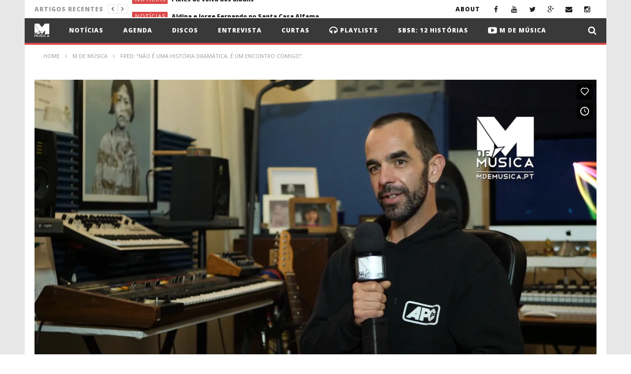

--- FILE ---
content_type: text/html; charset=UTF-8
request_url: https://mdemusica.pt/2019/05/09/fred-nao-e-uma-historia-dramatica-e-um-encontro-comigo/
body_size: 31661
content:
<!DOCTYPE html>
<!--[if IE 7]>
<html class="ie ie7" lang="pt-PT" prefix="og: http://ogp.me/ns# fb: http://ogp.me/ns/fb#">
<![endif]-->
<!--[if IE 8]>
<html class="ie ie8" lang="pt-PT" prefix="og: http://ogp.me/ns# fb: http://ogp.me/ns/fb#">
<![endif]-->
<!--[if !(IE 7) | !(IE 8)  ]><!-->
<html lang="pt-PT" prefix="og: http://ogp.me/ns# fb: http://ogp.me/ns/fb#">
<!--<![endif]--><head>
<meta charset="UTF-8">
<meta name="viewport" content="width=device-width, initial-scale=1">
<link rel="profile" href="http://gmpg.org/xfn/11">
<link rel="pingback" href="https://mdemusica.pt/xmlrpc.php">

<!-- Retina Logo-->
	
	<meta property="og:image" content="https://mdemusica.pt/wp-content/uploads/2019/05/Screen-Shot-2019-05-09-at-09.44.22.png"/>
	<meta property="og:title" content="Fred: “Não é uma história dramática, é um encontro comigo”."/>
	<meta property="og:url" content="https://mdemusica.pt/2019/05/09/fred-nao-e-uma-historia-dramatica-e-um-encontro-comigo/"/>
	<meta property="og:site_name" content="M de Música"/>
	<meta property="og:type" content="video.movie"/>
	<meta property="og:description" content="
O Amor Encontra-te no Fim pode ter nascido de uma tempestade mas não é um disco dramático. É o primeiro álbum a solo de Fred e, muito ma"/>
    <meta property="fb:app_id" content="" />
    <!--Meta for twitter-->
    <meta name="twitter:card" value="summary" />
    <meta name="twitter:site" content="@M de Música" />
    <meta name="twitter:title" content="Fred: “Não é uma história dramática, é um encontro comigo”." />
    <meta name="twitter:description" content="
O Amor Encontra-te no Fim pode ter nascido de uma tempestade mas não é um disco dramático. É o primeiro álbum a solo de Fred e, muito ma" />
    <meta name="twitter:image" content="https://mdemusica.pt/wp-content/uploads/2019/05/Screen-Shot-2019-05-09-at-09.44.22.png" />
    <meta name="twitter:url" content="https://mdemusica.pt/2019/05/09/fred-nao-e-uma-historia-dramatica-e-um-encontro-comigo/" />    
	<meta property="description" content="
O Amor Encontra-te no Fim pode ter nascido de uma tempestade mas não é um disco dramático. É o primeiro álbum a solo de Fred e, muito ma"/>
	<meta name='robots' content='index, follow, max-image-preview:large, max-snippet:-1, max-video-preview:-1' />

<!-- Start PushCrew Asynchronous Code -->
<script type='text/javascript'>
(function(p,u,s,h) {
    p._pcq = p._pcq || [];
    p._pcq.push(['_currentTime', Date.now()]);
    s = u.createElement('script'); s.type = 'text/javascript'; s.async = true;
    s.src = 'https://cdn.pushcrew.com/js/930e81c1721bc1a85982275f9699d46d.js';
    h = u.getElementsByTagName('script')[0]; h.parentNode.insertBefore(s, h);
})(window,document);
</script>
<!-- End PushCrew Asynchronous Code -->

<!-- start/ Premium SEO pack - Wordpress Plugin -->
<meta property='og:locale' content='en_US'/>
<meta property="og:type" content="default"/>
<meta property="og:url" content="https://mdemusica.pt/2019/05/09/fred-nao-e-uma-historia-dramatica-e-um-encontro-comigo/"/>
<meta property="og:image" content="https://mdemusica.pt/wp-content/uploads/2019/05/Screen-Shot-2019-05-09-at-09.44.22.png"/>
<meta name="twitter:url" content="https://mdemusica.pt/2019/05/09/fred-nao-e-uma-historia-dramatica-e-um-encontro-comigo/"/>
<!-- end/ Premium SEO pack - Wordpress Plugin -->


	<!-- This site is optimized with the Yoast SEO plugin v18.4.1 - https://yoast.com/wordpress/plugins/seo/ -->
	<title>Fred: “Não é uma história dramática, é um encontro comigo”. - M de Música</title>
	<meta name="description" content="O primeiro álbum a solo de Fred e, muito mais do que um acto de coragem, é uma declaração. De amor. De encontros. Sem fim. - M de Música" />
	<link rel="canonical" href="http://mdemusica.pt/2019/05/09/fred-nao-e-uma-historia-dramatica-e-um-encontro-comigo/" />
	<meta property="og:locale" content="pt_PT" />
	<meta property="og:type" content="article" />
	<meta property="og:title" content="Fred: “Não é uma história dramática, é um encontro comigo”. - M de Música" />
	<meta property="og:description" content="O primeiro álbum a solo de Fred e, muito mais do que um acto de coragem, é uma declaração. De amor. De encontros. Sem fim. - M de Música" />
	<meta property="og:url" content="http://mdemusica.pt/2019/05/09/fred-nao-e-uma-historia-dramatica-e-um-encontro-comigo/" />
	<meta property="og:site_name" content="M de Música" />
	<meta property="article:published_time" content="2019-05-09T09:00:15+00:00" />
	<meta property="article:modified_time" content="2023-04-18T11:53:42+00:00" />
	<meta property="og:image" content="https://i0.wp.com/mdemusica.pt/wp-content/uploads/2019/05/Screen-Shot-2019-05-09-at-09.44.22.png?fit=657%2C535" />
	<meta property="og:image:width" content="657" />
	<meta property="og:image:height" content="535" />
	<meta property="og:image:type" content="image/png" />
	<meta name="twitter:card" content="summary" />
	<meta name="twitter:label1" content="Escrito por" />
	<meta name="twitter:data1" content="Ana Ventura" />
	<meta name="twitter:label2" content="Tempo estimado de leitura" />
	<meta name="twitter:data2" content="3 minutos" />
	<script type="application/ld+json" class="yoast-schema-graph">{"@context":"https://schema.org","@graph":[{"@type":"Organization","@id":"https://mdemusica.pt/#organization","name":"M de Música","url":"https://mdemusica.pt/","sameAs":[],"logo":{"@type":"ImageObject","@id":"https://mdemusica.pt/#logo","inLanguage":"pt-PT","url":"https://i0.wp.com/mdemusica.pt/wp-content/uploads/2016/04/Logo.jpg?fit=970%2C861&ssl=1","contentUrl":"https://i0.wp.com/mdemusica.pt/wp-content/uploads/2016/04/Logo.jpg?fit=970%2C861&ssl=1","width":970,"height":861,"caption":"M de Música"},"image":{"@id":"https://mdemusica.pt/#logo"}},{"@type":"WebSite","@id":"https://mdemusica.pt/#website","url":"https://mdemusica.pt/","name":"M de Música","description":"A vida, sem música, é só conversa","publisher":{"@id":"https://mdemusica.pt/#organization"},"potentialAction":[{"@type":"SearchAction","target":{"@type":"EntryPoint","urlTemplate":"https://mdemusica.pt/?s={search_term_string}"},"query-input":"required name=search_term_string"}],"inLanguage":"pt-PT"},{"@type":"ImageObject","@id":"http://mdemusica.pt/2019/05/09/fred-nao-e-uma-historia-dramatica-e-um-encontro-comigo/#primaryimage","inLanguage":"pt-PT","url":"https://i0.wp.com/mdemusica.pt/wp-content/uploads/2019/05/Screen-Shot-2019-05-09-at-09.44.22.png?fit=657%2C535&ssl=1","contentUrl":"https://i0.wp.com/mdemusica.pt/wp-content/uploads/2019/05/Screen-Shot-2019-05-09-at-09.44.22.png?fit=657%2C535&ssl=1","width":657,"height":535},{"@type":"WebPage","@id":"http://mdemusica.pt/2019/05/09/fred-nao-e-uma-historia-dramatica-e-um-encontro-comigo/#webpage","url":"http://mdemusica.pt/2019/05/09/fred-nao-e-uma-historia-dramatica-e-um-encontro-comigo/","name":"Fred: “Não é uma história dramática, é um encontro comigo”. - M de Música","isPartOf":{"@id":"https://mdemusica.pt/#website"},"primaryImageOfPage":{"@id":"http://mdemusica.pt/2019/05/09/fred-nao-e-uma-historia-dramatica-e-um-encontro-comigo/#primaryimage"},"datePublished":"2019-05-09T09:00:15+00:00","dateModified":"2023-04-18T11:53:42+00:00","description":"O primeiro álbum a solo de Fred e, muito mais do que um acto de coragem, é uma declaração. De amor. De encontros. Sem fim. - M de Música","breadcrumb":{"@id":"http://mdemusica.pt/2019/05/09/fred-nao-e-uma-historia-dramatica-e-um-encontro-comigo/#breadcrumb"},"inLanguage":"pt-PT","potentialAction":[{"@type":"ReadAction","target":["http://mdemusica.pt/2019/05/09/fred-nao-e-uma-historia-dramatica-e-um-encontro-comigo/"]}]},{"@type":"BreadcrumbList","@id":"http://mdemusica.pt/2019/05/09/fred-nao-e-uma-historia-dramatica-e-um-encontro-comigo/#breadcrumb","itemListElement":[{"@type":"ListItem","position":1,"name":"Home","item":"https://mdemusica.pt/"},{"@type":"ListItem","position":2,"name":"Fred: “Não é uma história dramática, é um encontro comigo”."}]},{"@type":"Article","@id":"http://mdemusica.pt/2019/05/09/fred-nao-e-uma-historia-dramatica-e-um-encontro-comigo/#article","isPartOf":{"@id":"http://mdemusica.pt/2019/05/09/fred-nao-e-uma-historia-dramatica-e-um-encontro-comigo/#webpage"},"author":{"@id":"https://mdemusica.pt/#/schema/person/1e7482163fbfa87b4d25c6e674d88c3a"},"headline":"Fred: “Não é uma história dramática, é um encontro comigo”.","datePublished":"2019-05-09T09:00:15+00:00","dateModified":"2023-04-18T11:53:42+00:00","mainEntityOfPage":{"@id":"http://mdemusica.pt/2019/05/09/fred-nao-e-uma-historia-dramatica-e-um-encontro-comigo/#webpage"},"wordCount":565,"commentCount":0,"publisher":{"@id":"https://mdemusica.pt/#organization"},"image":{"@id":"http://mdemusica.pt/2019/05/09/fred-nao-e-uma-historia-dramatica-e-um-encontro-comigo/#primaryimage"},"thumbnailUrl":"https://i0.wp.com/mdemusica.pt/wp-content/uploads/2019/05/Screen-Shot-2019-05-09-at-09.44.22.png?fit=657%2C535&ssl=1","keywords":["5-30","album","Banda do Mar","Buraka Som Sistema","entrevista","Fred","O Amor Encontra-te no Fim","Orelha Negra","Yellow W Van"],"articleSection":["M DE MÚSICA"],"inLanguage":"pt-PT","potentialAction":[{"@type":"CommentAction","name":"Comment","target":["http://mdemusica.pt/2019/05/09/fred-nao-e-uma-historia-dramatica-e-um-encontro-comigo/#respond"]}]},{"@type":"Person","@id":"https://mdemusica.pt/#/schema/person/1e7482163fbfa87b4d25c6e674d88c3a","name":"Ana Ventura","image":{"@type":"ImageObject","@id":"https://mdemusica.pt/#personlogo","inLanguage":"pt-PT","url":"https://secure.gravatar.com/avatar/233fc61dd54ec8286619fec335f9ffe7?s=96&d=mm&r=g","contentUrl":"https://secure.gravatar.com/avatar/233fc61dd54ec8286619fec335f9ffe7?s=96&d=mm&r=g","caption":"Ana Ventura"},"description":"Ana Teresa Ventura trabalhou na Blitz durante dez anos e hoje podemos vê-la tanto em festivais de verão cobertos pela SIC, como na sua rubrica, M de Música do programa Mais Mulher, na SIC Mulher.","sameAs":["http://mdemusica.pt"],"url":"https://mdemusica.pt/author/gaff/"}]}</script>
	<!-- / Yoast SEO plugin. -->


<link rel='dns-prefetch' href='//player.vimeo.com' />
<link rel='dns-prefetch' href='//www.google.com' />
<link rel='dns-prefetch' href='//secure.gravatar.com' />
<link rel='dns-prefetch' href='//fonts.googleapis.com' />
<link rel='dns-prefetch' href='//s.w.org' />
<link rel='dns-prefetch' href='//v0.wordpress.com' />
<link rel='dns-prefetch' href='//i0.wp.com' />
<link rel="alternate" type="application/rss+xml" title="M de Música &raquo; Feed" href="https://mdemusica.pt/feed/" />
<link rel="alternate" type="application/rss+xml" title="M de Música &raquo; Feed de comentários" href="https://mdemusica.pt/comments/feed/" />
<link rel="alternate" type="text/calendar" title="M de Música &raquo; Feed iCal" href="https://mdemusica.pt/agenda/?ical=1" />
<link rel="alternate" type="application/rss+xml" title="Feed de comentários de M de Música &raquo; Fred: “Não é uma história dramática, é um encontro comigo”." href="https://mdemusica.pt/2019/05/09/fred-nao-e-uma-historia-dramatica-e-um-encontro-comigo/feed/" />
<script type="text/javascript">
window._wpemojiSettings = {"baseUrl":"https:\/\/s.w.org\/images\/core\/emoji\/13.1.0\/72x72\/","ext":".png","svgUrl":"https:\/\/s.w.org\/images\/core\/emoji\/13.1.0\/svg\/","svgExt":".svg","source":{"concatemoji":"https:\/\/mdemusica.pt\/wp-includes\/js\/wp-emoji-release.min.js"}};
/*! This file is auto-generated */
!function(e,a,t){var n,r,o,i=a.createElement("canvas"),p=i.getContext&&i.getContext("2d");function s(e,t){var a=String.fromCharCode;p.clearRect(0,0,i.width,i.height),p.fillText(a.apply(this,e),0,0);e=i.toDataURL();return p.clearRect(0,0,i.width,i.height),p.fillText(a.apply(this,t),0,0),e===i.toDataURL()}function c(e){var t=a.createElement("script");t.src=e,t.defer=t.type="text/javascript",a.getElementsByTagName("head")[0].appendChild(t)}for(o=Array("flag","emoji"),t.supports={everything:!0,everythingExceptFlag:!0},r=0;r<o.length;r++)t.supports[o[r]]=function(e){if(!p||!p.fillText)return!1;switch(p.textBaseline="top",p.font="600 32px Arial",e){case"flag":return s([127987,65039,8205,9895,65039],[127987,65039,8203,9895,65039])?!1:!s([55356,56826,55356,56819],[55356,56826,8203,55356,56819])&&!s([55356,57332,56128,56423,56128,56418,56128,56421,56128,56430,56128,56423,56128,56447],[55356,57332,8203,56128,56423,8203,56128,56418,8203,56128,56421,8203,56128,56430,8203,56128,56423,8203,56128,56447]);case"emoji":return!s([10084,65039,8205,55357,56613],[10084,65039,8203,55357,56613])}return!1}(o[r]),t.supports.everything=t.supports.everything&&t.supports[o[r]],"flag"!==o[r]&&(t.supports.everythingExceptFlag=t.supports.everythingExceptFlag&&t.supports[o[r]]);t.supports.everythingExceptFlag=t.supports.everythingExceptFlag&&!t.supports.flag,t.DOMReady=!1,t.readyCallback=function(){t.DOMReady=!0},t.supports.everything||(n=function(){t.readyCallback()},a.addEventListener?(a.addEventListener("DOMContentLoaded",n,!1),e.addEventListener("load",n,!1)):(e.attachEvent("onload",n),a.attachEvent("onreadystatechange",function(){"complete"===a.readyState&&t.readyCallback()})),(n=t.source||{}).concatemoji?c(n.concatemoji):n.wpemoji&&n.twemoji&&(c(n.twemoji),c(n.wpemoji)))}(window,document,window._wpemojiSettings);
</script>
<style type="text/css">
img.wp-smiley,
img.emoji {
	display: inline !important;
	border: none !important;
	box-shadow: none !important;
	height: 1em !important;
	width: 1em !important;
	margin: 0 0.07em !important;
	vertical-align: -0.1em !important;
	background: none !important;
	padding: 0 !important;
}
</style>
	<link rel='stylesheet' id='ct_shortcode_style-css'  href='https://mdemusica.pt/wp-content/plugins/newstube-shortcodes/shortcodes/css/shortcode.css' type='text/css' media='all' />
<link rel='stylesheet' id='wti_like_post_style-css'  href='https://mdemusica.pt/wp-content/plugins/wti-like-post/css/wti_like_post.css' type='text/css' media='all' />
<link rel='stylesheet' id='wp-block-library-css'  href='https://mdemusica.pt/wp-includes/css/dist/block-library/style.min.css' type='text/css' media='all' />
<style id='wp-block-library-inline-css' type='text/css'>
.has-text-align-justify{text-align:justify;}
</style>
<link rel='stylesheet' id='mediaelement-css'  href='https://mdemusica.pt/wp-includes/js/mediaelement/mediaelementplayer-legacy.min.css' type='text/css' media='all' />
<link rel='stylesheet' id='wp-mediaelement-css'  href='https://mdemusica.pt/wp-includes/js/mediaelement/wp-mediaelement.min.css' type='text/css' media='all' />
<style id='global-styles-inline-css' type='text/css'>
body{--wp--preset--color--black: #000000;--wp--preset--color--cyan-bluish-gray: #abb8c3;--wp--preset--color--white: #ffffff;--wp--preset--color--pale-pink: #f78da7;--wp--preset--color--vivid-red: #cf2e2e;--wp--preset--color--luminous-vivid-orange: #ff6900;--wp--preset--color--luminous-vivid-amber: #fcb900;--wp--preset--color--light-green-cyan: #7bdcb5;--wp--preset--color--vivid-green-cyan: #00d084;--wp--preset--color--pale-cyan-blue: #8ed1fc;--wp--preset--color--vivid-cyan-blue: #0693e3;--wp--preset--color--vivid-purple: #9b51e0;--wp--preset--gradient--vivid-cyan-blue-to-vivid-purple: linear-gradient(135deg,rgba(6,147,227,1) 0%,rgb(155,81,224) 100%);--wp--preset--gradient--light-green-cyan-to-vivid-green-cyan: linear-gradient(135deg,rgb(122,220,180) 0%,rgb(0,208,130) 100%);--wp--preset--gradient--luminous-vivid-amber-to-luminous-vivid-orange: linear-gradient(135deg,rgba(252,185,0,1) 0%,rgba(255,105,0,1) 100%);--wp--preset--gradient--luminous-vivid-orange-to-vivid-red: linear-gradient(135deg,rgba(255,105,0,1) 0%,rgb(207,46,46) 100%);--wp--preset--gradient--very-light-gray-to-cyan-bluish-gray: linear-gradient(135deg,rgb(238,238,238) 0%,rgb(169,184,195) 100%);--wp--preset--gradient--cool-to-warm-spectrum: linear-gradient(135deg,rgb(74,234,220) 0%,rgb(151,120,209) 20%,rgb(207,42,186) 40%,rgb(238,44,130) 60%,rgb(251,105,98) 80%,rgb(254,248,76) 100%);--wp--preset--gradient--blush-light-purple: linear-gradient(135deg,rgb(255,206,236) 0%,rgb(152,150,240) 100%);--wp--preset--gradient--blush-bordeaux: linear-gradient(135deg,rgb(254,205,165) 0%,rgb(254,45,45) 50%,rgb(107,0,62) 100%);--wp--preset--gradient--luminous-dusk: linear-gradient(135deg,rgb(255,203,112) 0%,rgb(199,81,192) 50%,rgb(65,88,208) 100%);--wp--preset--gradient--pale-ocean: linear-gradient(135deg,rgb(255,245,203) 0%,rgb(182,227,212) 50%,rgb(51,167,181) 100%);--wp--preset--gradient--electric-grass: linear-gradient(135deg,rgb(202,248,128) 0%,rgb(113,206,126) 100%);--wp--preset--gradient--midnight: linear-gradient(135deg,rgb(2,3,129) 0%,rgb(40,116,252) 100%);--wp--preset--duotone--dark-grayscale: url('#wp-duotone-dark-grayscale');--wp--preset--duotone--grayscale: url('#wp-duotone-grayscale');--wp--preset--duotone--purple-yellow: url('#wp-duotone-purple-yellow');--wp--preset--duotone--blue-red: url('#wp-duotone-blue-red');--wp--preset--duotone--midnight: url('#wp-duotone-midnight');--wp--preset--duotone--magenta-yellow: url('#wp-duotone-magenta-yellow');--wp--preset--duotone--purple-green: url('#wp-duotone-purple-green');--wp--preset--duotone--blue-orange: url('#wp-duotone-blue-orange');--wp--preset--font-size--small: 13px;--wp--preset--font-size--medium: 20px;--wp--preset--font-size--large: 36px;--wp--preset--font-size--x-large: 42px;}.has-black-color{color: var(--wp--preset--color--black) !important;}.has-cyan-bluish-gray-color{color: var(--wp--preset--color--cyan-bluish-gray) !important;}.has-white-color{color: var(--wp--preset--color--white) !important;}.has-pale-pink-color{color: var(--wp--preset--color--pale-pink) !important;}.has-vivid-red-color{color: var(--wp--preset--color--vivid-red) !important;}.has-luminous-vivid-orange-color{color: var(--wp--preset--color--luminous-vivid-orange) !important;}.has-luminous-vivid-amber-color{color: var(--wp--preset--color--luminous-vivid-amber) !important;}.has-light-green-cyan-color{color: var(--wp--preset--color--light-green-cyan) !important;}.has-vivid-green-cyan-color{color: var(--wp--preset--color--vivid-green-cyan) !important;}.has-pale-cyan-blue-color{color: var(--wp--preset--color--pale-cyan-blue) !important;}.has-vivid-cyan-blue-color{color: var(--wp--preset--color--vivid-cyan-blue) !important;}.has-vivid-purple-color{color: var(--wp--preset--color--vivid-purple) !important;}.has-black-background-color{background-color: var(--wp--preset--color--black) !important;}.has-cyan-bluish-gray-background-color{background-color: var(--wp--preset--color--cyan-bluish-gray) !important;}.has-white-background-color{background-color: var(--wp--preset--color--white) !important;}.has-pale-pink-background-color{background-color: var(--wp--preset--color--pale-pink) !important;}.has-vivid-red-background-color{background-color: var(--wp--preset--color--vivid-red) !important;}.has-luminous-vivid-orange-background-color{background-color: var(--wp--preset--color--luminous-vivid-orange) !important;}.has-luminous-vivid-amber-background-color{background-color: var(--wp--preset--color--luminous-vivid-amber) !important;}.has-light-green-cyan-background-color{background-color: var(--wp--preset--color--light-green-cyan) !important;}.has-vivid-green-cyan-background-color{background-color: var(--wp--preset--color--vivid-green-cyan) !important;}.has-pale-cyan-blue-background-color{background-color: var(--wp--preset--color--pale-cyan-blue) !important;}.has-vivid-cyan-blue-background-color{background-color: var(--wp--preset--color--vivid-cyan-blue) !important;}.has-vivid-purple-background-color{background-color: var(--wp--preset--color--vivid-purple) !important;}.has-black-border-color{border-color: var(--wp--preset--color--black) !important;}.has-cyan-bluish-gray-border-color{border-color: var(--wp--preset--color--cyan-bluish-gray) !important;}.has-white-border-color{border-color: var(--wp--preset--color--white) !important;}.has-pale-pink-border-color{border-color: var(--wp--preset--color--pale-pink) !important;}.has-vivid-red-border-color{border-color: var(--wp--preset--color--vivid-red) !important;}.has-luminous-vivid-orange-border-color{border-color: var(--wp--preset--color--luminous-vivid-orange) !important;}.has-luminous-vivid-amber-border-color{border-color: var(--wp--preset--color--luminous-vivid-amber) !important;}.has-light-green-cyan-border-color{border-color: var(--wp--preset--color--light-green-cyan) !important;}.has-vivid-green-cyan-border-color{border-color: var(--wp--preset--color--vivid-green-cyan) !important;}.has-pale-cyan-blue-border-color{border-color: var(--wp--preset--color--pale-cyan-blue) !important;}.has-vivid-cyan-blue-border-color{border-color: var(--wp--preset--color--vivid-cyan-blue) !important;}.has-vivid-purple-border-color{border-color: var(--wp--preset--color--vivid-purple) !important;}.has-vivid-cyan-blue-to-vivid-purple-gradient-background{background: var(--wp--preset--gradient--vivid-cyan-blue-to-vivid-purple) !important;}.has-light-green-cyan-to-vivid-green-cyan-gradient-background{background: var(--wp--preset--gradient--light-green-cyan-to-vivid-green-cyan) !important;}.has-luminous-vivid-amber-to-luminous-vivid-orange-gradient-background{background: var(--wp--preset--gradient--luminous-vivid-amber-to-luminous-vivid-orange) !important;}.has-luminous-vivid-orange-to-vivid-red-gradient-background{background: var(--wp--preset--gradient--luminous-vivid-orange-to-vivid-red) !important;}.has-very-light-gray-to-cyan-bluish-gray-gradient-background{background: var(--wp--preset--gradient--very-light-gray-to-cyan-bluish-gray) !important;}.has-cool-to-warm-spectrum-gradient-background{background: var(--wp--preset--gradient--cool-to-warm-spectrum) !important;}.has-blush-light-purple-gradient-background{background: var(--wp--preset--gradient--blush-light-purple) !important;}.has-blush-bordeaux-gradient-background{background: var(--wp--preset--gradient--blush-bordeaux) !important;}.has-luminous-dusk-gradient-background{background: var(--wp--preset--gradient--luminous-dusk) !important;}.has-pale-ocean-gradient-background{background: var(--wp--preset--gradient--pale-ocean) !important;}.has-electric-grass-gradient-background{background: var(--wp--preset--gradient--electric-grass) !important;}.has-midnight-gradient-background{background: var(--wp--preset--gradient--midnight) !important;}.has-small-font-size{font-size: var(--wp--preset--font-size--small) !important;}.has-medium-font-size{font-size: var(--wp--preset--font-size--medium) !important;}.has-large-font-size{font-size: var(--wp--preset--font-size--large) !important;}.has-x-large-font-size{font-size: var(--wp--preset--font-size--x-large) !important;}
</style>
<link rel='stylesheet' id='video-ads-management-css'  href='https://mdemusica.pt/wp-content/plugins/cactus-ads/css/video-ads-management.css' type='text/css' media='all' />
<link rel='stylesheet' id='cactus-poll-css'  href='https://mdemusica.pt/wp-content/plugins/cactus-poll/css/cactus-poll.css' type='text/css' media='all' />
<link rel='stylesheet' id='truemag-rating-css'  href='https://mdemusica.pt/wp-content/plugins/cactus-rating//css/style.css' type='text/css' media='all' />
<link rel='stylesheet' id='animate-css'  href='https://mdemusica.pt/wp-content/plugins/cactus-rating/css/animate.min.css' type='text/css' media='all' />
<link rel='stylesheet' id='contact-form-7-css'  href='https://mdemusica.pt/wp-content/plugins/contact-form-7/includes/css/styles.css' type='text/css' media='all' />
<link rel='stylesheet' id='easy-tab-css'  href='https://mdemusica.pt/wp-content/plugins/easy-tab/tab.css' type='text/css' media='all' />
<link rel='stylesheet' id='mashmenu-css-css'  href='https://mdemusica.pt/wp-content/themes/newstube/inc/megamenu/css/mashmenu.css' type='text/css' media='all' />
<link rel='stylesheet' id='bootstrap-css'  href='https://mdemusica.pt/wp-content/themes/newstube/css/bootstrap.min.css' type='text/css' media='all' />
<link rel='stylesheet' id='font-awesome-css'  href='https://mdemusica.pt/wp-content/themes/newstube/css/fonts/css/font-awesome.min.css' type='text/css' media='all' />
<link rel='stylesheet' id='swiper-css'  href='https://mdemusica.pt/wp-content/themes/newstube/js/swiper/idangerous.swiper.css' type='text/css' media='all' />
<link rel='stylesheet' id='malihu-scroll-css'  href='https://mdemusica.pt/wp-content/themes/newstube/js/malihu-scroll/jquery.mCustomScrollbar.min.css' type='text/css' media='all' />
<link rel='stylesheet' id='cactus-style-css'  href='https://mdemusica.pt/wp-content/themes/newstube/style.css' type='text/css' media='all' />
<link rel='stylesheet' id='google-fonts-css'  href='//fonts.googleapis.com/css?family=Open+Sans%3A400%2C800%2C400italic%2C800italic' type='text/css' media='all' />
<link rel='stylesheet' id='dashicons-css'  href='https://mdemusica.pt/wp-includes/css/dashicons.min.css' type='text/css' media='all' />
<link rel='stylesheet' id='zoom-instagram-widget-css'  href='https://mdemusica.pt/wp-content/plugins/instagram-widget-by-wpzoom/css/instagram-widget.css' type='text/css' media='all' />
<link rel='stylesheet' id='magnific-popup-css'  href='https://mdemusica.pt/wp-content/plugins/instagram-widget-by-wpzoom/assets/frontend/magnific-popup/magnific-popup.css' type='text/css' media='all' />
<link rel='stylesheet' id='swiper-css-css'  href='https://mdemusica.pt/wp-content/plugins/instagram-widget-by-wpzoom/assets/frontend/swiper/swiper.css' type='text/css' media='all' />
<link rel='stylesheet' id='social-logos-css'  href='https://mdemusica.pt/wp-content/plugins/jetpack/_inc/social-logos/social-logos.min.css' type='text/css' media='all' />
<link rel='stylesheet' id='jetpack_css-css'  href='https://mdemusica.pt/wp-content/plugins/jetpack/css/jetpack.css' type='text/css' media='all' />
<script type='text/javascript' src='https://mdemusica.pt/wp-includes/js/jquery/jquery.min.js' id='jquery-core-js'></script>
<script type='text/javascript' src='https://mdemusica.pt/wp-includes/js/jquery/jquery-migrate.min.js' id='jquery-migrate-js'></script>
<script type='text/javascript' id='wti_like_post_script-js-extra'>
/* <![CDATA[ */
var wtilp = {"ajax_url":"https:\/\/mdemusica.pt\/wp-admin\/admin-ajax.php"};
/* ]]> */
</script>
<script type='text/javascript' src='https://mdemusica.pt/wp-content/plugins/wti-like-post/js/wti_like_post.js' id='wti_like_post_script-js'></script>
<script type='text/javascript' src='https://mdemusica.pt/wp-content/plugins/mailchimp-widget/js/mailchimp-widget-min.js' id='ns-mc-widget-js'></script>
<script type='text/javascript' src='https://mdemusica.pt/wp-content/plugins/easy-tab/tab.js' id='easy-tab-js'></script>
<script type='text/javascript' id='ajax-request-js-extra'>
/* <![CDATA[ */
var cactus = {"ajaxurl":"https:\/\/mdemusica.pt\/wp-admin\/admin-ajax.php","query_vars":{"page":0,"year":2019,"monthnum":5,"day":9,"name":"fred-nao-e-uma-historia-dramatica-e-um-encontro-comigo","error":"","m":"","p":0,"post_parent":"","subpost":"","subpost_id":"","attachment":"","attachment_id":0,"pagename":"","page_id":0,"second":"","minute":"","hour":"","w":0,"category_name":"","tag":"","cat":"","tag_id":"","author":"","author_name":"","feed":"","tb":"","paged":0,"meta_key":"","meta_value":"","preview":"","s":"","sentence":"","title":"","fields":"","menu_order":"","embed":"","category__in":[],"category__not_in":[],"category__and":[],"post__in":[],"post__not_in":[],"post_name__in":[],"tag__in":[],"tag__not_in":[],"tag__and":[],"tag_slug__in":[],"tag_slug__and":[],"post_parent__in":[],"post_parent__not_in":[],"author__in":[],"author__not_in":[],"ignore_sticky_posts":false,"suppress_filters":false,"cache_results":true,"update_post_term_cache":true,"lazy_load_term_meta":true,"update_post_meta_cache":true,"post_type":"","posts_per_page":6,"nopaging":false,"comments_per_page":"50","no_found_rows":false,"order":"DESC"},"current_url":"https:\/\/mdemusica.pt\/2019\/05\/09\/fred-nao-e-uma-historia-dramatica-e-um-encontro-comigo"};
/* ]]> */
</script>
<script type='text/javascript' src='https://mdemusica.pt/wp-content/themes/newstube/js/ajax.js' id='ajax-request-js'></script>
<link rel="https://api.w.org/" href="https://mdemusica.pt/wp-json/" /><link rel="alternate" type="application/json" href="https://mdemusica.pt/wp-json/wp/v2/posts/18272" /><link rel="EditURI" type="application/rsd+xml" title="RSD" href="https://mdemusica.pt/xmlrpc.php?rsd" />
<link rel="wlwmanifest" type="application/wlwmanifest+xml" href="https://mdemusica.pt/wp-includes/wlwmanifest.xml" /> 
<meta name="generator" content="WordPress 5.9.12" />
<link rel='shortlink' href='https://wp.me/p7ttu5-4KI' />
<link rel="alternate" type="application/json+oembed" href="https://mdemusica.pt/wp-json/oembed/1.0/embed?url=https%3A%2F%2Fmdemusica.pt%2F2019%2F05%2F09%2Ffred-nao-e-uma-historia-dramatica-e-um-encontro-comigo%2F" />
<link rel="alternate" type="text/xml+oembed" href="https://mdemusica.pt/wp-json/oembed/1.0/embed?url=https%3A%2F%2Fmdemusica.pt%2F2019%2F05%2F09%2Ffred-nao-e-uma-historia-dramatica-e-um-encontro-comigo%2F&#038;format=xml" />
				<meta property="ia:markup_url" content="https://mdemusica.pt/2019/05/09/fred-nao-e-uma-historia-dramatica-e-um-encontro-comigo/?ia_markup=1" />
				<meta property="fb:pages" content="119067748147057" />
 <meta name="M de Música - entrevistas, reportagens, discos, notícias" CONTENT="M de Música prova que a vida sem música é só conversa. Entrevistas, reportagens e o mais importante: a palavra dos artistas.">

   <figure class="op-ad">
  <iframe width="320" height="50" style="border:0; margin:0;" src="https://www.facebook.com/adnw_request?placement=164126930675946_170973563324616&adtype=banner320x50"></iframe>
</figure>
    <style type="text/css">
        You can write your custom CSS here.        .lsp_main_slider {
            background-color: #FFFFFF;
            width: 200px;
            height: 70px;
            padding: 8px;
            position: relative;
            margin-bottom: 24px;
        }

        .lsp_slider_controls {
            position: relative;
            top: 50%;
            margin-top: -20px;
        }

        .lsp_next_btn {
            background: url() no-repeat center;
            float: right;
            width: 40px;
            height: 40px;
            display: inline-block;
            text-indent: -9000px;
            cursor: pointer;
        }

        .lsp_prev_btn {
            background: url() no-repeat center;
            float: float;
            width: 40px;
            height: 40px;
            display: inline-block;
            text-indent: -9000px;
            cursor: pointer;
        }

        .lsp_slider_img {
            height: auto;
            margin-top: -35px;
            overflow: hidden;
            position: absolute;
            top: 50%;
            left: 6%;
         text-align: center;
         width: 110px;
/*            margin-left: -*//*px;*/
        }

        #logo-slider {
            height: auto;
            margin-top: -35px;
            overflow: hidden;
            position: absolute;
            top: 50%;
            left: 6%;
         text-align: center;
        width: 110px;
            /* margin-left: -*//*px;*/
        }

        .lsp_img_div {
            width: 100%;
            height: auto;
        }

        /* Visibilties */
        .visible_phone {
            visibility: hidden;
            display: none;
        }

        .visible_desktop {
            visibility: visible;
        }

        /* ============================= */
        /* ! Layout for phone version   */
        /* ============================= */

        /*Rsponsive layout 1024*/
        @media screen and (min-width: 801px) and (max-width: 1024px) {

            .visible_phone {
                visibility: visible;
                display: inherit;
            }

            .visible_desktop {
                visibility: hidden;
                display: none;
            }

            .lsp_main_slider {
                background-color: #FFFFFF;
                height: 70px;
                padding: 8px;
                position: relative;
                width: 100%;
                margin-bottom: 24px;
            }

            .lsp_slider_img {
            height: auto;
            margin-left: -334px;
            margin-top: -65px;
            overflow: hidden;
            position: absolute;
            top: 50%;
            left: 50%;
            width: 668px;
             text-align: center;
                        }

            #logo-slider {
                height: auto;
                margin-left: -334px;
                margin-top: -65px;
                overflow: hidden;
                position: absolute;
                top: 50%;
                left: 50%;
                width: 668px;
             text-align: center;
                        }

        }

        /*Rsponsive layout 768*/
        @media screen and (min-width: 641px) and (max-width: 800px) {

            .visible_phone {
                visibility: visible;
                display: inherit;
            }

            .visible_desktop {
                visibility: hidden;
                display: none;
            }

            .lsp_main_slider {
                background-color: #FFFFFF;
                height: 70px;
                padding: 8px;
                position: relative;
                width: 100%;
                margin-bottom: 24px;
            }

            .lsp_slider_img {
            height: auto;
            margin-left: -256px;
            margin-top: -65px;
            overflow: hidden;
            position: absolute;
            top: 50%;
            left: 50%;
            width: 512px;
             text-align: center;
                        }

            #logo-slider {
                height: auto;
                margin-left: -256px;
                margin-top: -65px;
                overflow: hidden;
                position: absolute;
                top: 50%;
                left: 50%;
                width: 512px;
             text-align: center;
                        }

        }

        /*Rsponsive layout 640*/
        @media screen and (min-width: 481px) and (max-width: 640px) {

            .visible_phone {
                visibility: visible;
                display: inherit;
            }

            .visible_desktop {
                visibility: hidden;
                display: none;
            }

            .lsp_main_slider {
                background-color: #FFFFFF;
                height: 70px;
                padding: 8px;
                position: relative;
                width: 100%;
                margin-bottom: 24px;
            }

            .lsp_slider_img {
                height: auto;
                margin-left: -176px;
                margin-top: -65px;
                overflow: hidden;
                position: absolute;
                top: 50%;
                left: 50%;
                width: 346px;
             text-align: center;
                        }

            #logo-slider {
                height: auto;
                margin-left: -176px;
                margin-top: -65px;
                overflow: hidden;
                position: absolute;
                top: 50%;
                left: 50%;
                width: 346px;
             text-align: center;
                        }

        }

        /*Rsponsive layout 480*/
        @media screen and (min-width: 320px) and (max-width: 480px) {
            .visible_phone {
                visibility: visible;
                display: inherit;
            }

            .visible_desktop {
                visibility: hidden;
                display: none;
            }

            .lsp_main_slider {
                background-color: #FFFFFF;
                height: 70px;
                padding: 8px;
                position: relative;
                width: 100%;
                margin-bottom: 24px;
            }

            .lsp_slider_img {
                height: auto;
                margin-left: -91px;
                margin-top: -65px;
                overflow: hidden;
                position: absolute;
                top: 50%;
                left: 50%;
                width: 185px;
            text-align: center;
                        }

            #logo-slider {
                height: auto;
                margin-left: -91px;
                margin-top: -65px;
                overflow: hidden;
                position: absolute;
                top: 50%;
                left: 50%;
                width: 185px;
             text-align: center;
                        }

        }
    </style>
	<meta name="tec-api-version" content="v1"><meta name="tec-api-origin" content="https://mdemusica.pt"><link rel="alternate" href="https://mdemusica.pt/wp-json/tribe/events/v1/" /><style type='text/css'>img#wpstats{display:none}</style>
	<!-- Tracking code easily added by NK Google Analytics -->
<script type="text/javascript"> 
(function(i,s,o,g,r,a,m){i['GoogleAnalyticsObject']=r;i[r]=i[r]||function(){ 
(i[r].q=i[r].q||[]).push(arguments)},i[r].l=1*new Date();a=s.createElement(o), 
m=s.getElementsByTagName(o)[0];a.async=1;a.src=g;m.parentNode.insertBefore(a,m) 
})(window,document,'script','https://www.google-analytics.com/analytics.js','ga'); 
ga('create', 'UA-99032477-1', 'auto'); 
ga('send', 'pageview'); 
</script> 
<meta name="generator" content="Powered by WPBakery Page Builder - drag and drop page builder for WordPress."/>
<link rel="icon" href="https://i0.wp.com/mdemusica.pt/wp-content/uploads/2016/04/cropped-favicon.png?fit=32%2C32&#038;ssl=1" sizes="32x32" />
<link rel="icon" href="https://i0.wp.com/mdemusica.pt/wp-content/uploads/2016/04/cropped-favicon.png?fit=192%2C192&#038;ssl=1" sizes="192x192" />
<link rel="apple-touch-icon" href="https://i0.wp.com/mdemusica.pt/wp-content/uploads/2016/04/cropped-favicon.png?fit=180%2C180&#038;ssl=1" />
<meta name="msapplication-TileImage" content="https://i0.wp.com/mdemusica.pt/wp-content/uploads/2016/04/cropped-favicon.png?fit=270%2C270&#038;ssl=1" />
<!-- custom css -->
				<style type="text/css">#main-nav .container > .navbar-header > .navbar-brand img{
    max-height: 300px;
    width: 110px;
    height: 100px;
}

#main-nav { padding-top:1px; padding-bottom:1px;} 

.cactus-thumb-slider .thumb-excerpt p {display: none;}
@media (max-width: 767px){
#main-nav .container > .navbar-header > .navbar-brand img{
      max-height: 300px;
    width: 60px;
    height: 47px;
    position: absolute;
    margin-top: -9px;
    z-index: 4;
    margin-left: -140px;
}    
#main-nav .navbar-default .navbar-nav.cactus-header-ads {display: none;}
#main-menu .container {float: right;}
#main-menu .navbar-nav.search-drop-down>li > ul.search-main-menu.active { margin-left: -208px;}
#main-nav {height: 0px;}
#main-menu {margin-top: -2px;}
}
figure.op-ad {
display: none;
}
	/* background */
    .bg-main-color,
    .cactus-note-cat,
    .subs-button .subs-row .subs-cell a,
    #top-nav .navbar-nav>li ul:before,
    #main-menu .navbar-default .navbar-nav>li>a:hover, 
	#main-menu .navbar-default .navbar-nav>li.current-menu-item>a,
    #main-menu .navbar-default .navbar-nav>li:hover>a,
    #main-menu .navbar-nav>li ul:before,
    #main-menu .navbar-default.cactus-sticky-menu .navbar-nav>li>a:hover, 
    .cactus-nav.style-3 #main-menu .navbar-default.cactus-sticky-menu .navbar-nav>li>a:hover,
    .widget .widget-title:before,
    .cactus-related-posts .title-related-post:before,
    .cactus-now-playing,
    .post-style-gallery .pagination .swiper-pagination-switch:hover,
    .post-style-gallery .pagination .swiper-pagination-switch.swiper-active-switch,
    .cactus-video-list-content .cactus-widget-posts .cactus-widget-posts-item .video-active,
    .comments-area .comment-reply-title:before,
	.comments-area .comments-title:before,
    #main-menu .navbar-default .navbar-nav.user_submit>li>a:hover,
    .cactus-thumb-slider .bottom-absolute,
    .item-review h4:before,
    .item-review .box-progress .progress .progress-bar,
    .star-rating-block .rating-title:before,
    .cactus-slider-sync .cactus-silder-sync-listing .sync-img-content > div > .hr-active,
    .cactus-slider-sync[data-layout="vertical"] .cactus-silder-sync-listing .swiper-slide:before,
    footer .footer-info .link #menu-footer-menu li:after,
    body.archive.category .cactus-listing-heading h1,
    .widget.widget_shopping_cart .buttons a:last-child,
    .woocommerce .widget_price_filter .price_slider_amount .button,
    .woocommerce #reviews #review_form_wrapper h3:before,
    .single-product .upsells.products h2:before,
    .woocommerce-page #payment #place_order, .woocommerce-checkout form.login .form-row .button,
    .woocommerce div.product form.cart .button.single_add_to_cart_button,
    .wpb_row .woocommerce #payment #place_order,
    .wpb_row .woocommerce.add_to_cart_inline .button.add_to_cart_button:hover,
    .cactus-tab .cactus-tab-heading .cactus-tab-title span
	{background-color: #dd4949;}
	.woocommerce .sale-on{ border-top-color:#dd4949}
	/* color */
	
    .main-color,
	a, 
    a:focus,
	/*a:hover,*/
    .woocommerce .return-to-shop a.button:hover, .woocommerce .cart input.checkout-button.button, .woocommerce-shipping-calculator button.button:hover, .woocommerce .cart .button:hover, .woocommerce .cart input.button:hover,
	.woocommerce #review_form #respond .form-submit input,
    .woocommerce .widget_price_filter .price_slider_amount .button:hover,
    .widget_price_filter .price_slider_amount .button:hover, .widget.widget_shopping_cart .buttons a:hover,
    .btn-default:not(:hover):not(.load-more):not([data-dismiss="modal"]), 
    button:not(:hover):not(.load-more):not([data-dismiss="modal"]):not([name="calc_shipping"]):not(.button), 
    input[type=button]:not(:hover):not(.load-more):not([data-dismiss="modal"]), 
    input[type=submit]:not(:hover):not(.load-more):not([data-dismiss="modal"]):not([name="apply_coupon"]):not([name="update_cart"]):not([name="login"]), 
    .btn-default:not(:hover):not(.load-more):not([data-dismiss="modal"]):visited, 
    button:not(:hover):not(.load-more):not([data-dismiss="modal"]):visited, 
    input[type=button]:not(:hover):not(.load-more):not([data-dismiss="modal"]):visited, 
    input[type=submit]:not(:hover):not(.load-more):not([data-dismiss="modal"]):visited,
	.btn-large,
	.btn-large:visited,
	*[data-toggle="tooltip"]:not(.share-tool-block),
	.dark-div .cactus-info:hover,
	.cactus-note-point,
	#main-menu .navbar-default .navbar-nav>li>a,
	#off-canvas .off-menu ul li a:hover,
	#top-nav .navbar-nav.open-menu-mobile-top>li>ul>li a:hover,
	#main-menu .dropdown-mega .channel-content .row .content-item .video-item .item-head h3 a:hover,
	#main-menu .dropdown-mega .sub-menu-box-grid .columns li ul li.header,
    .cactus-sidebar .widget .widget-title,
    .tag-group a:hover,
	.tag-group a:focus,
    .cactus-listing-carousel-content .cactus-listing-config.style-1.style-3 .cactus-post-title > a:hover,
    .post-style-gallery .pre-carousel:hover,
	.post-style-gallery .next-carousel:hover,
    .dark-div .cactus-video-list-content .video-listing .cactus-widget-posts .widget-posts-title a:hover,
    .cactus-video-list-content .cactus-widget-posts .cactus-widget-posts-item.active .widget-posts-title a,
    footer .footer-info .link a:hover,
	.cactus-nav.style-4 #main-menu .navbar-default:not(.cactus-sticky-menu) .navbar-nav>li:hover>a,	
    .cactus-nav.style-4 #main-menu .navbar-default:not(.cactus-sticky-menu) .navbar-nav.user_submit>li>a:hover,    
    .cactus-nav.style-4 #main-menu .navbar-default:not(.cactus-sticky-menu) .navbar-nav>li.current-menu-item>a,
    .cactus-nav.style-4 #main-menu .navbar-default:not(.cactus-sticky-menu) .navbar-nav:not(.user_submit)>li>a:hover, 
	.cactus-nav.style-4 #main-menu .navbar-default:not(.cactus-sticky-menu) .navbar-nav:not(.user_submit)>li.current-menu-item>a, 
	.cactus-nav.style-4 #main-menu .navbar-default:not(.cactus-sticky-menu) .navbar-nav:not(.user_submit)>li:hover>a,	
    .wptt_TwitterTweets ul.fetched_tweets li.tweets_avatar .tweet_data a:hover,    
	.dark-div .widget_calendar a:hover,    
    
	.item-review .box-text .score,	
	.cactus-slider-sync .pre-carousel:hover,
	.cactus-slider-sync .next-carousel:hover,	
	.cactus-thumb-slider .thumb-content .swiper-slide .thumb-item:hover .cactus-note-cat,
	.cactus-thumb-slider .thumb-content .swiper-slide.active .thumb-item .cactus-note-cat,
	.cactus-thumb-slider .pre-carousel:hover,
	.cactus-thumb-slider .next-carousel:hover,	
	.cactus-banner-parallax .sub-content h3 a:hover,	
	.cactus-slider-wrap .cactus-slider-btn-prev:hover,
	.cactus-slider-wrap .cactus-slider-btn-next:hover,
	.cactus-scb .cactus-scb-title,	
	.cactus-banner-parallax-slider .cactus-info:hover,
	.cactus-banner-parallax-slider .dark-div .cactus-info:hover,	
	.cactus-carousel .pre-carousel:hover,
	.cactus-carousel .next-carousel:hover,
    .compare-table-wrapper .btn-default,
	.compare-table-wrapper .btn-default:visited,
	.cactus-topic-box .topic-box-title,
	.cactus-divider.style-4 > h6,
    .cactus-topic-box .topic-box-item a:hover,
    .cactus-change-video:hover .button-cell > span:last-child,  
    .easy-tab .tabs li.active a,
    .easy-tab .tabs li a:hover,
    .woocommerce .woocommerce-archive ul.products li.item-product .button:hover,
    .widget.widget_shopping_cart .buttons a:last-child:hover,
    .wpb_row .woocommerce ul.products li.item-product .button:hover,
    .wpb_row .woocommerce table.my_account_orders .button.view:hover,
    .cactus-topic-box .topic-box-item a:hover    
	{color: #dd4949;}
    
    @media(max-width:1024px) {
    	#wrap .cactus-nav #main-menu .navbar-default.cactus-sticky-menu .navbar-nav.open-menu-mobile>li>a:hover,
		#wrap .cactus-nav #main-menu .navbar-default.cactus-sticky-menu .navbar-nav.search-drop-down>li>a:hover,
		#wrap .cactus-nav #main-menu .navbar-default.cactus-sticky-menu .navbar-nav.user_submit>li>a:hover,
        #wrap .cactus-nav #main-menu .navbar-default.cactus-sticky-menu .navbar-nav.open-menu-mobile>li:hover>a,
		#wrap .cactus-nav #main-menu .navbar-default.cactus-sticky-menu .navbar-nav.search-drop-down>li:hover>a,
		#wrap .cactus-nav #main-menu .navbar-default.cactus-sticky-menu .navbar-nav.user_submit>li:hover>a {color: #dd4949;}
   	}

	/* border color */

	#main-menu .dropdown-mega .preview-mode,
	.cactus-nav.style-2 #main-menu,
	.cactus-nav.style-3 #main-menu,
	footer .footer-info,
	.compare-table-wrapper > .compare-table,
	#main-menu .search-drop-down>li>ul,
    .tm-multilink .multilink-table-wrap .multilink-item,
    .cactus-tab .cactus-tab-heading
	{
		border-color: #dd4949;
	}




        .sub-menu,
        #top-nav .navbar-nav>li>a,
        #top-nav .navbar-nav>li ul li a,
        #main-menu .navbar-default .navbar-nav>li>a,
        #main-menu .navbar-nav>li ul li a,
        .cactus-headline .title,
        #main-menu .navbar-default .navbar-nav.user_submit>li>a>span,
        .cactus-headline .cactus-note-cat,
        .cactus-headline .swiper-slide a.title-slide { font-size:12px;}
            .cactus-headline .button-prev, 
    		.cactus-headline .button-next {font-size:14px;}	            
		    	h1, .h1 { font-size:37px;} 	
		h2, .h2,
        .cactus-listing-config.style-1 .cactus-post-item.featured-post .cactus-post-title { font-size:30px;} 
        
        						
		h3, .h3 { font-size:24px;} 						
		h4, .h4 { font-size:19px;} 						
		h5, .h5 { font-size:15px;}							
    	h6, .h6,
        .easy-tab .tabs li a,
        .cactus-scb[data-style="1"] .cactus-listing-config.style-1 .cactus-post-item:not(:first-child) .cactus-post-title,
    	.cactus-scb[data-style="3"] .cactus-listing-config.style-1 .cactus-post-item:not(:first-child) .primary-post-content .picture-content .content-abs-post .cactus-post-title,
    	.cactus-scb[data-style="4"] .cactus-listing-config.style-1 .fix-right-style-4 .cactus-post-item .cactus-post-title,
    	.cactus-scb[data-style="5"] .cactus-listing-config.style-1 .primary-post-content .picture-content .content-abs-post .cactus-post-title,
    	.cactus-scb[data-style="6"] .cactus-listing-config.style-1 .cactus-post-item:not(:first-child) .cactus-post-title,
        .cactus-widget-posts.style-2 .widget-posts-title,
        .cactus-tab .cactus-tab-heading { font-size:13px}        
	





@media screen and (max-width: 600px) {
	/*
	Label the data
	*/
	.woocommerce-page table.shop_table td.product-remove:before {
		content: "DELETE";
	}
	
	.woocommerce-page table.shop_table td.product-thumbnail:before {
		content: "IMAGE";
	}
	
	.woocommerce-page table.shop_table td.product-name:before {
		content: "PRODUCT";
	}
	
	.woocommerce-page table.shop_table td.product-price:before {
		content: "PRICE";
	}
	
	.woocommerce-page table.shop_table td.product-quantity:before {
		content: "QUANTITY";
	}
	
	.woocommerce-page table.shop_table td.product-subtotal:before {
		content: "SUBTOTAL";
	}
	
	.woocommerce-page table.shop_table td.product-total:before {
		content: "TOTAL";
	}
}
</style>
			<!-- end custom css --><noscript><style> .wpb_animate_when_almost_visible { opacity: 1; }</style></noscript></head>
<body class="post-template-default single single-post postid-18272 single-format-video tribe-no-js tribe-bar-is-disabled group-blog wpb-js-composer js-comp-ver-6.8.0 vc_responsive">	
	 <div id="body-wrap" class="">
    <div id="wrap">
        <header class="">
    	
<!--Navigation style-->
<div class="cactus-nav style-3">

    <!--Top NAV-->
    <div id="top-nav">

    <nav class="navbar navbar-default" role="navigation">
        <div class="container">
            <!--Headlines-->
             <aside id="headline_id-4" class="widget col-md-12 nav navbar-nav navbar-left cactus-headline rps-hidden module widget-col headline"><div class="widget-inner"><ul class="nav navbar-nav navbar-left rps-hidden"><li class="title">Artigos Recentes</li>
					<li class="navigation">
				       <div class="button-prev"><i class="fa fa-angle-left"></i></div>
				       <div class="button-next"><i class="fa fa-angle-right"></i></div>
				   	</li>
				   	<li class="cactus-swiper-container" data-settings="[mode:cactus-fix-composer]"><div class="swiper-wrapper">
				    			<div class="swiper-slide">
				<div class="cactus-note-cat"><a href="https://mdemusica.pt/category/noticias-de-musica/" title="View all posts in Notícias">Notícias</a>
                </div><a class="title-slide" href="https://mdemusica.pt/2022/06/10/pixies-de-volta-aos-albuns/" title="Pixies de volta aos álbuns">Pixies de volta aos álbuns</a>
				    			</div>
				    			<div class="swiper-slide">
				<div class="cactus-note-cat"><a href="https://mdemusica.pt/category/noticias-de-musica/" title="View all posts in Notícias">Notícias</a>
                </div><a class="title-slide" href="https://mdemusica.pt/2022/06/10/aldina-e-jorge-fernando-no-santa-casa-alfama/" title="Aldina e Jorge Fernando no Santa Casa Alfama">Aldina e Jorge Fernando no Santa Casa Alfama</a>
				    			</div>
				    			<div class="swiper-slide">
				<div class="cactus-note-cat"><a href="https://mdemusica.pt/category/noticias-de-musica/" title="View all posts in Notícias">Notícias</a>
                </div><a class="title-slide" href="https://mdemusica.pt/2022/06/02/antonio-zambujo-e-dulce-pontes-no-santa-casa-alfama/" title="António Zambujo e Dulce Pontes no Santa Casa Alfama">António Zambujo e Dulce Pontes no Santa Casa Alfama</a>
				    			</div>
				    			<div class="swiper-slide">
				<div class="cactus-note-cat"><a href="https://mdemusica.pt/category/noticias-de-musica/" title="View all posts in Notícias">Notícias</a>
                </div><a class="title-slide" href="https://mdemusica.pt/2022/06/01/lena-dagua-e-surma-no-rock-nordeste/" title="Lena d’Água e Surma no Rock Nordeste">Lena d’Água e Surma no Rock Nordeste</a>
				    			</div>
				    			<div class="swiper-slide">
				<div class="cactus-note-cat"><a href="https://mdemusica.pt/category/noticias-de-musica/" title="View all posts in Notícias">Notícias</a>
                </div><a class="title-slide" href="https://mdemusica.pt/2022/06/01/nos-alive-com-cartaz-completo/" title="NOS Alive com cartaz completo">NOS Alive com cartaz completo</a>
				    			</div></div></li></ul></div></aside>            <!--Headlines-->
            	
            <!--Share list-->
           		<ul class='nav navbar-nav navbar-right social-listing list-inline social-accounts'>
						<li class="facebook"><a target='_blank' href="https://www.facebook.com/mdemusicaoficial" title='Facebook'><i class="fa fa-facebook"></i></a></li>
										<li class="youtube"><a target='_blank' href="https://www.youtube.com/channel/UChZKnw6TyfeBfnHor0x2bmA" title='YouTube'><i class="fa fa-youtube"></i></a></li>
										<li class="twitter"><a target='_blank' href="https://twitter.com/mdemusicapt" title='Twitter'><i class="fa fa-twitter"></i></a></li>
																<li class="google-plus"><a target='_blank' href="https://plus.google.com/u/0/113503248108355026193" title='Google Plus'><i class="fa fa-google-plus"></i></a></li>
																<li class="envelope"><a  href="mailto:mdemusicaoficial@gmail.com" title='Email'><i class="fa fa-envelope"></i></a></li>
									        					<li  class="custom-fa-instagram"><a href="https://www.instagram.com/mdemusicaoficial/" title='Instagram' target="_blank"><i class="fa fa-instagram"></i></a></li>
						</ul>
		            <!--Share list-->

            <!--Menu-->
            <ul class="nav navbar-nav navbar-right rps-hidden top-menu-rps">
                <li id="menu-item-6088" class="menu-item menu-item-type-post_type menu-item-object-page menu-item-6088"><a href="https://mdemusica.pt/sobre-nos/">About</a></li>
            </ul><!--Menu-->

            <!--mobile-->
                                <ul class="open-menu-mobile-top nav navbar-nav navbar-right">
                        <li>
                            <a href="javascript:;"> <span></span><span></span><span></span></a>
                            <!--Submenu-->
                            <ul class="dropdown-menu">
                                <li class="menu-item menu-item-type-post_type menu-item-object-page menu-item-6088"><a href="https://mdemusica.pt/sobre-nos/">About</a></li>
                            </ul>
                            <!--Submenu-->
                        </li>
                    </ul>
                        <!--mobile-->

        </div>
    </nav>

</div>    <!--Top NAV-->

    <!--Branding-->
    <div id="main-nav" class="nav-branding">
    <nav class="navbar navbar-default" role="navigation">
        <div class="container">

            <!--Logo-->
            <div class="navbar-header">
                <!--logo-->
                <a class="navbar-brand" href="https://mdemusica.pt">
                    <div class="primary-logo">
                                                <img src="http://mdemusica.pt/wp-content/uploads/2016/04/logo-6.jpg" alt="M de Música" title="M de Música">
                    </div>
                </a><!--logo-->
            </div><!--Logo-->
                            <ul class="nav navbar-nav navbar-right rps-hidden cactus-header-ads">
                    <li>		<div class='ad ads_top_nav'>    <div id="google-ads-904"></div>
     
    <script type="text/javascript">
     
    /* Calculate the width of available ad space */
    ad = document.getElementById('google-ads-904');
     
    if (ad.getBoundingClientRect().width) {
		adWidth = ad.getBoundingClientRect().width; // for modern browsers
    } else {
		adWidth = ad.offsetWidth; // for old IE
    }
     
    /* Replace ca-pub-XXX with your AdSense Publisher ID */
    google_ad_client = 'pub-7410626227809840';
     
    /* Replace 1234567890 with the AdSense Ad Slot ID */
    google_ad_slot = '4075669214';

    /* Do not change anything after this line */
    if ( adWidth >= 728 )
    google_ad_size = ["728", "90"]; /* Leaderboard 728x90 */
    else if ( adWidth >= 468 )
    google_ad_size = ["468", "60"]; /* Banner (468 x 60) */
    else if ( adWidth >= 336 )
    google_ad_size = ["336", "280"]; /* Large Rectangle (336 x 280) */
    else if ( adWidth >= 300 )
    google_ad_size = ["300", "250"]; /* Medium Rectangle (300 x 250) */
    else if ( adWidth >= 250 )
    google_ad_size = ["250", "250"]; /* Square (250 x 250) */
    else if ( adWidth >= 200 )
    google_ad_size = ["200", "200"]; /* Small Square (200 x 200) */
    else if ( adWidth >= 180 )
    google_ad_size = ["180", "150"]; /* Small Rectangle (180 x 150) */
    else
    google_ad_size = ["125", "125"]; /* Button (125 x 125) */
     
    document.write (
    '<ins class="adsbygoogle" style="display:inline-block;width:'
    + google_ad_size[0] + 'px;height:'
    + google_ad_size[1] + 'px" data-ad-client="'
    + google_ad_client + '" data-ad-slot="'
    + google_ad_slot + '"></ins>'
    );
    (adsbygoogle = window.adsbygoogle || []).push({});
     
    </script>
     
    <script async src="//pagead2.googlesyndication.com/pagead/js/adsbygoogle.js">
    </script>
</div>
	</li>
                </ul>
            
        </div>
    </nav>
</div>    <!--Branding-->

    <!--Primary menu-->
    <div id="main-menu">

    <nav class="navbar navbar-default fix-down-scroll" role="navigation">
        <div class="container">
            <div class="main-menu-wrap">
                                <ul class="nav navbar-nav cactus-logo-nav is-sticky-menu">
                    <li><a href="https://mdemusica.pt"><img src="http://mdemusica.pt/wp-content/uploads/2016/04/logo-3.jpg" alt="M de Música" title="M de Música"></a></li>
                </ul>
                					                    <ul class="nav navbar-nav cactus-logo-nav">
                        <li><a href="https://mdemusica.pt"><img src="http://mdemusica.pt/wp-content/uploads/2016/04/logo-6.jpg" alt="M de Música" title="M de Música"></a></li>
                    </ul>
                                <ul class="nav navbar-nav open-menu-mobile">
                  <li class="show-mobile open-menu-mobile-rps"><a href="javascript:;"><i class="fa fa-bars"></i></a></li>
                </ul>
                
                                <!--HTML Struc (truemag)-->
                <ul class="nav navbar-nav cactus-main-menu ">
                    <li id="nav-menu-item-5934" class="main-menu-item menu-item-depth-0 menu-item menu-item-type-taxonomy menu-item-object-category"><a href="https://mdemusica.pt/category/noticias-de-musica/" class="menu-link  main-menu-link">Notícias </a></li>
<li id="nav-menu-item-6065" class="main-menu-item menu-item-depth-0 menu-item menu-item-type-post_type menu-item-object-page"><a href="https://mdemusica.pt/agenda/" class="menu-link  main-menu-link">Agenda </a></li>
<li id="nav-menu-item-5931" class="main-menu-item menu-item-depth-0 menu-item menu-item-type-taxonomy menu-item-object-category"><a href="https://mdemusica.pt/category/discos/" class="menu-link  main-menu-link">Discos </a></li>
<li id="nav-menu-item-6254" class="main-menu-item menu-item-depth-0 menu-item menu-item-type-taxonomy menu-item-object-category"><a href="https://mdemusica.pt/category/entrevista/" class="menu-link  main-menu-link">Entrevista </a></li>
<li id="nav-menu-item-6548" class="main-menu-item menu-item-depth-0 menu-item menu-item-type-taxonomy menu-item-object-category menu-item-has-children parent dropdown"><a href="https://mdemusica.pt/category/rubricas/" class="menu-link dropdown-toggle disabled main-menu-link" data-toggle="dropdown">Curtas </a>
<ul class="dropdown-menu menu-depth-1">
	<li id="nav-menu-item-6549" class="sub-menu-item menu-item-depth-1 menu-item menu-item-type-taxonomy menu-item-object-category"><a href="https://mdemusica.pt/category/rubricas/afinado-em-mim/" class="menu-link  sub-menu-link">AFINADO EM MIM </a></li>
	<li id="nav-menu-item-6550" class="sub-menu-item menu-item-depth-1 menu-item menu-item-type-taxonomy menu-item-object-category"><a href="https://mdemusica.pt/category/rubricas/gosto-disso-e-entao/" class="menu-link  sub-menu-link">Gosto disso, e então? </a></li>
	<li id="nav-menu-item-6551" class="sub-menu-item menu-item-depth-1 menu-item menu-item-type-taxonomy menu-item-object-category"><a href="https://mdemusica.pt/category/rubricas/sound-bits/" class="menu-link  sub-menu-link">SOUND BITS </a></li>
	<li id="nav-menu-item-6552" class="sub-menu-item menu-item-depth-1 menu-item menu-item-type-taxonomy menu-item-object-category"><a href="https://mdemusica.pt/category/rubricas/uma-nota-so/" class="menu-link  sub-menu-link">UMA NOTA SÓ </a></li>
	<li id="nav-menu-item-6557" class="sub-menu-item menu-item-depth-1 menu-item menu-item-type-taxonomy menu-item-object-category"><a href="https://mdemusica.pt/category/rubricas/off-the-record/" class="menu-link  sub-menu-link">OFF THE RECORD </a></li>

</ul>
</li>
<li id="nav-menu-item-8956" class="main-menu-item menu-item-depth-0 menu-item menu-item-type-taxonomy menu-item-object-category"><a href="https://mdemusica.pt/category/playlists-da-semana/" class="menu-link  main-menu-link"><i class="fa fa-headphones" aria-hidden="true"></i> Playlists </a></li>
<li id="nav-menu-item-5932" class="main-menu-item menu-item-depth-0 menu-item menu-item-type-taxonomy menu-item-object-category"><a href="https://mdemusica.pt/category/sbsr2019/" class="menu-link  main-menu-link">SBSR: 12 Histórias </a></li>
<li id="nav-menu-item-5933" class="main-menu-item menu-item-depth-0 menu-item menu-item-type-taxonomy menu-item-object-category current-post-ancestor current-menu-parent current-post-parent"><a href="https://mdemusica.pt/category/programa-online-de-musica/" class="menu-link  main-menu-link"><i class="fa fa-youtube-play"></i>    M de Música </a></li>
                </ul>
                <!--HTML Struc (truemag)-->
				                                <!--Search-->
                <ul class="nav navbar-nav navbar-right search-drop-down dark-div">
                    <li>
                        <a href="javascript:;" class="open-search-main-menu"><i class="fa fa-search"></i><i class="fa fa-times"></i></a>
                        <ul class="search-main-menu">
                            <li>
                                <form action="https://mdemusica.pt" method="get">
                                    <input type="hidden" name="post_type" value="post">
                                    <input type="text" placeholder="Search..." name="s" value="">
                                    <i class="fa fa-search"></i>
                                    <input type="submit" value="search">
                                </form>
                            </li>
                        </ul>
                    </li>
                </ul>
                <!--Search-->
				            </div>
        </div>
    </nav>
	<input type="hidden" name="sticky_navigation" value="on"/>
</div>    <!--Primary menu-->

</div>
<!--Navigation style-->
        </header>
        
        
    <div id="cactus-body-container"> <!--Add class cactus-body-container for single page-->
        <div class="cactus-single-page cactus-sidebar-control sb-right">
            <div class="container">
                <div class="row">
                	                    <div class="cactus-top-style-post style-video">
                    <!--breadcrumb-->
                    <ol class="cactus-breadcrumb" itemscope itemtype="http://schema.org/BreadcrumbList"><li itemprop="itemListElement" itemscope itemtype="http://schema.org/ListItem"><a itemprop="item" href="https://mdemusica.pt/"><span itemprop="name">Home</span></a><meta itemprop="position" content="1" /></li> <i class="fa fa-angle-right"></i> <li itemprop="itemListElement" itemscope itemtype="http://schema.org/ListItem"><a itemprop="item" href="https://mdemusica.pt/category/programa-online-de-musica/"><span itemprop="name">M DE MÚSICA</span></a><meta itemprop="position" content="2" /></li>  <i class="fa fa-angle-right"></i> <li itemprop="itemListElement" itemscope itemtype="http://schema.org/ListItem" class="current"><span itemprop="name">Fred: “Não é uma história dramática, é um encontro comigo”.</span><meta itemprop="position" content="3" /></li></ol><!-- .breadcrumbs -->                    <!--breadcrumb-->                    
                    <div class="style-post-content" >
                    	<div class="cactus-post-format-video style-2 "> 
                        	<div class="cactus-video-content">
    							<div class="background-tablet-mobile"></div> 
                                                  
								<input type="hidden" name="main_video_url" value=""/>
	 <input type="hidden" name="main_video_type" value="self-hosted"/>	
<div id="player-embed" 
	 
	class="fix-dailymotion-player">
    <div style="padding:56.25% 0 0 0;position:relative;"><iframe src="https://player.vimeo.com/video/335015178?h=16599811c3&amp;title=0&amp;byline=0&amp;portrait=0&amp;player_id=player_1&amp;color=f9c73d" frameborder="0" allow="autoplay; fullscreen; picture-in-picture" allowfullscreen style="position:absolute;top:0;left:0;width:100%;height:100%;" title="M de Música Fred Ferreira"></iframe></div><script src="https://player.vimeo.com/video/335015178?h=16599811c3&amp;title=0&amp;byline=0&amp;portrait=0&amp;player_id=player_1&amp;color=f9c73d"></script>                
</div><!--/player-->

 
    
                                                                                                <a href="https://mdemusica.pt/2019/05/02/benjamim-estar-em-estudio-e-magia/" class="cactus-change-video cactus-new active" style="margin-right: 181px;">
                                	
                                        <div class="button-table">
                                            <div class="button-cell">
                                                <span><i class="fa fa-play-circle-o"></i>&nbsp; Previous Video</span>
                                                <span>Benjamim: “Estar em estúdio é magia”.</span>
                                			</div>
                                        </div>
                                   
                                </a>
                                                                <a href="https://mdemusica.pt/2019/05/16/dalva-a-pop-da-nos-a-liberdade-de-fazer-tudo/" class="cactus-change-video cactus-old active" style="margin-left: 182px;">
                                	
                                        <div class="button-table">
                                            <div class="button-cell">
                                                <span><i class="fa fa-play-circle-o"></i>&nbsp; Next Video</span>
                                                <span>D’alva: “A pop dá-nos a liberdade de fazer tudo”.</span>
                                            </div>
                                        </div>
                                    
                                </a>
                                                                    
                    		</div> <!--content video-->
                            
                            <div class="cactus-change-sub">
                            	<div class="table-sub-100-percent">
									                                        <a href="https://mdemusica.pt/2019/05/02/benjamim-estar-em-estudio-e-magia/" class="cactus-change-video-sub cactus-prev cactus-new">
                                            <span><i class="fa fa-angle-left"></i>&nbsp; prev</span>
                                        </a> 
                                        
                                        <a href="https://mdemusica.pt/2019/05/16/dalva-a-pop-da-nos-a-liberdade-de-fazer-tudo/" class="cactus-change-video-sub cactus-prev cactus-old">
                                            <span>next &nbsp;<i class="fa fa-angle-right"></i></span>
                                        </a> 
                                     
                                </div>    
                            </div>
                        </div>
                    </div>
                    </div>
                                        <div class="main-content-col col-md-12 cactus-config-single fm-2">
						
                    	                        
                    	
                                                <div id='single-post' class="single-post-content">
                                                                                    <article data-id="18272" data-url='https://mdemusica.pt/2019/05/09/fred-nao-e-uma-historia-dramatica-e-um-encontro-comigo/' data-timestamp='1557396015' data-count='0' data-enable-fb-comment='0' id="post-18272" class="cactus-single-content post-18272 post type-post status-publish format-video has-post-thumbnail hentry category-programa-online-de-musica tag-5-30 tag-album tag-banda-do-mar tag-buraka-som-sistema tag-entrevista tag-fred tag-o-amor-encontra-te-no-fim tag-orelha-negra tag-yellow-w-van post_format-post-format-video">
												<div class="heading-post">
			<!--info-->
			<div class="posted-on">
						        	
				<div class="cactus-note-cat"><a href="https://mdemusica.pt/category/programa-online-de-musica/" title="View all posts in M DE MÚSICA">M DE MÚSICA</a>
                </div>							<div class="fix-responsive"></div>
				<a href="https://mdemusica.pt/2019/05/09/fred-nao-e-uma-historia-dramatica-e-um-encontro-comigo/" class="cactus-info" rel="bookmark"><time datetime="2019-05-09T10:00:15+01:00" class="entry-date updated">9 Maio, 2019</time></a>				<span class="vcard author">
					<span class="fn"><a href="https://mdemusica.pt/author/gaff/" title="Artigos de Ana Ventura" rel="author">Ana Ventura</a></span>
				</span>
				<a href="https://mdemusica.pt/2019/05/09/fred-nao-e-uma-historia-dramatica-e-um-encontro-comigo/#respond" class="comment cactus-info">0</a>
			</div><!--info-->

			<!--Title-->
			<h1 class="h3 title entry-title">
									Fred: “Não é uma história dramática, é um encontro comigo”.									
			</h1>
			<!--Title-->

		</div>
		    		<div class="update_design_post_on">
			<div class="posted-on">
									 <div class="view cactus-info">0</div>
								<a href="https://mdemusica.pt/2019/05/09/fred-nao-e-uma-historia-dramatica-e-um-encontro-comigo/#respond" class="comment cactus-info">0</a>
			</div>
		</div>

		
		<div class="cactus-share-and-like ">
						<a class="share-tool-block open-cactus-share" data-toggle="tooltip" data-placement="top" href="javascript:;" title="" data-original-title="social share">
				<i class="fa fa-share-alt"></i>
				<i class="fa fa-times"></i>
							</a>
												<div class="share-tool-block view-count">
				<i class="fa fa-eye"></i>&nbsp;
				<span>0</span>
			</div>
			
						<a class="share-tool-block report-button" title="REPORT THIS" rel="tooltip" data-original-title='REPORT THIS' data-placement="top" href="#reportModal" data-toggle="modal">
				<i class="fa fa-flag"></i>
							</a>
			<script>jQuery(document).ready(function(e) {
				jQuery("[rel='tooltip']").tooltip();
			});</script>
			
						<div class="share-tool-block like-button _check-like-id-18272" data-like="like" data-unlike="dislike">
				<div class='watch-action'><div class='watch-position align-left'><div class='action-like'><a class='lbg-style1 like-18272 jlk' href='javascript:void(0)' data-task='like' data-post_id='18272' data-nonce='fc967c79c6' rel='nofollow'><img class='wti-pixel' src='https://mdemusica.pt/wp-content/plugins/wti-like-post/images/pixel.gif' title='Like' /><span class='lc-18272 lc'>0</span></a></div><div class='action-unlike'><a class='unlbg-style1 unlike-18272 jlk' href='javascript:void(0)' data-task='unlike' data-post_id='18272' data-nonce='fc967c79c6' rel='nofollow'><img class='wti-pixel' src='https://mdemusica.pt/wp-content/plugins/wti-like-post/images/pixel.gif' title='Unlike' /><span class='unlc-18272 unlc'>0</span></a></div> </div> <div class='status-18272 status align-left'></div></div><div class='wti-clear'></div>			</div>
						<div class="share-tool-block like-information">
				<div class="cactus-like-bar"><span style="width:50%;"></span></div>
				<div class="like-dislike pull-right">
					<span class="like"><i class="fa fa-thumbs-up"></i>&nbsp; 0</span>
					<span class="dislike"><i class="fa fa-thumbs-down"></i>&nbsp; 0</span>
				</div>
			</div>
			<script>
				/*like*/
				var __like_number_18272 = document.createElement('SPAN');
				__like_number_18272.className = 'lc';
				var __like_numbertext_18272 = document.createTextNode('0');
				__like_number_18272.appendChild(__like_numbertext_18272);
				var __likediv_18272 = document.querySelector('._check-like-id-18272 .lbg-style1');
				__likediv_18272.appendChild(__like_number_18272);

				/*unlike*/
				var __unlike_number_18272 = document.createElement('SPAN');
				__unlike_number_18272.className = 'unlc';
				var __unlike_numbertext_18272 = document.createTextNode('0');
				__unlike_number_18272.appendChild(__unlike_numbertext_18272);
				var __unlikediv_18272 = document.querySelector('._check-like-id-18272 .unlbg-style1');
				__unlikediv_18272.appendChild(__unlike_number_18272);
			</script>
						<a href="javascript:;" class="share-tool-block open-carousel-listing pull-right">more&nbsp; <i class="fa fa-angle-down"></i></a>
						<div class="clearfix"></div>

			<!--Share-->
								<ul class="social-listing list-inline change-color">
	  				  		<li class="facebook">
		  		 	<a class="trasition-all" title="Share on Facebook" href="#" target="_blank" rel="nofollow" onclick="window.open('https://www.facebook.com/sharer/sharer.php?u='+'https%3A%2F%2Fmdemusica.pt%2F2019%2F05%2F09%2Ffred-nao-e-uma-historia-dramatica-e-um-encontro-comigo%2F','facebook-share-dialog','width=626,height=436');return false;"><i class="fa fa-facebook"></i>
		  		 	</a>
		  		</li>
	    			    	<li class="twitter">
			    	<a class="trasition-all" href="#" title="Share on Twitter" rel="nofollow" target="_blank" onclick="window.open('http://twitter.com/share?text=Fred%3A+%E2%80%9CN%C3%A3o+%C3%A9+uma+hist%C3%B3ria+dram%C3%A1tica%2C+%C3%A9+um+encontro+comigo%E2%80%9D.&amp;url=https%3A%2F%2Fmdemusica.pt%2F2019%2F05%2F09%2Ffred-nao-e-uma-historia-dramatica-e-um-encontro-comigo%2F','twitter-share-dialog','width=626,height=436');return false;"><i class="fa fa-twitter"></i>
			    	</a>
		    	</li>
	    					   	<li class="linkedin">
				   	 	<a class="trasition-all" href="#" title="Share on LinkedIn" rel="nofollow" target="_blank" onclick="window.open('http://www.linkedin.com/shareArticle?mini=true&amp;url=https%3A%2F%2Fmdemusica.pt%2F2019%2F05%2F09%2Ffred-nao-e-uma-historia-dramatica-e-um-encontro-comigo%2F&amp;title=Fred%3A+%E2%80%9CN%C3%A3o+%C3%A9+uma+hist%C3%B3ria+dram%C3%A1tica%2C+%C3%A9+um+encontro+comigo%E2%80%9D.&amp;source=M+de+M%C3%BAsica','linkedin-share-dialog','width=626,height=436');return false;"><i class="fa fa-linkedin"></i>
				   	 	</a>
				   	</li>
		   				   	<li class="tumblr">
			   	   <a class="trasition-all" href="#" title="Share on Tumblr" rel="nofollow" target="_blank" onclick="window.open('http://www.tumblr.com/share/link?url=https%3A%2F%2Fmdemusica.pt%2F2019%2F05%2F09%2Ffred-nao-e-uma-historia-dramatica-e-um-encontro-comigo%2F&amp;name=Fred%3A+%E2%80%9CN%C3%A3o+%C3%A9+uma+hist%C3%B3ria+dram%C3%A1tica%2C+%C3%A9+um+encontro+comigo%E2%80%9D.','tumblr-share-dialog','width=626,height=436');return false;"><i class="fa fa-tumblr"></i>
			   	   </a>
			   	</li>
	    			    	 <li class="google-plus">
		    	 	<a class="trasition-all" href="#" title="Share on Google Plus" rel="nofollow" target="_blank" onclick="window.open('https://plus.google.com/share?url=https%3A%2F%2Fmdemusica.pt%2F2019%2F05%2F09%2Ffred-nao-e-uma-historia-dramatica-e-um-encontro-comigo%2F','googleplus-share-dialog','width=626,height=436');return false;"><i class="fa fa-google-plus"></i>
		    	 	</a>
		    	 </li>
	    	 		    	 <li class="pinterest">
		    	 	<a class="trasition-all" href="#" title="Pin this" rel="nofollow" target="_blank" onclick="window.open('//pinterest.com/pin/create/button/?url=https%3A%2F%2Fmdemusica.pt%2F2019%2F05%2F09%2Ffred-nao-e-uma-historia-dramatica-e-um-encontro-comigo%2F&amp;media=https%3A%2F%2Fmdemusica.pt%2Fwp-content%2Fuploads%2F2019%2F05%2FScreen-Shot-2019-05-09-at-09.44.22.png&amp;description=Fred%3A+%E2%80%9CN%C3%A3o+%C3%A9+uma+hist%C3%B3ria+dram%C3%A1tica%2C+%C3%A9+um+encontro+comigo%E2%80%9D.','pin-share-dialog','width=626,height=436');return false;"><i class="fa fa-pinterest"></i>
		    	 	</a>
		    	 </li>
	    	 		    	 <li class="vk">
		    	 	<a class="trasition-all" href="#" title="Share on VK" rel="nofollow" target="_blank" onclick="window.open('//vkontakte.ru/share.php?url=https%3A%2F%2Fmdemusica.pt%2F2019%2F05%2F09%2Ffred-nao-e-uma-historia-dramatica-e-um-encontro-comigo%2F','vk-share-dialog','width=626,height=436');return false;"><i class="fa fa-vk"></i>
		    	 	</a>
		    	 </li>
	    	 		    	<li class="email">
			    	<a class="trasition-all" href="mailto:?subject=Fred%3A+%E2%80%9CN%C3%A3o+%C3%A9+uma+hist%C3%B3ria+dram%C3%A1tica%2C+%C3%A9+um+encontro+comigo%E2%80%9D.&amp;body=https%3A%2F%2Fmdemusica.pt%2F2019%2F05%2F09%2Ffred-nao-e-uma-historia-dramatica-e-um-encontro-comigo%2F" title="Email this"><i class="fa fa-envelope"></i>
			    	</a>
			   	</li>
		   		    </ul>
        						<!--Share-->
		</div>

					<!--listing video-->
			<div class="cactus-transition-open">
				<div class="cactus-listing-carousel">
					<a class="pre-carousel" href="javascript:;"><i class="fa fa-angle-left"></i></a>
					<a class="next-carousel" href="javascript:;"><i class="fa fa-angle-right"></i></a>
					<div class="pagination"></div>
					<div class="cactus-listing-carousel-content">
						<!--Listing-->
						<div class="cactus-listing-wrap">
							<!--Config-->
							<div class="cactus-listing-config style-1 style-3"> <!--addClass: style-1 + (style-2 -> style-n)-->

								<div class="container">
									<div class="row">

										<div class="col-md-12 cactus-listing-content"> <!--ajax div-->

											<div class="cactus-sub-wrap">
												<div class="cactus-swiper-container" data-settings='["mode":"cactus-fix-composer"]'>
													<div class="swiper-wrapper">
													<!--Now playing item-->
														<div class="swiper-slide ">
															<!--item listing-->
															<div class="cactus-post-item hentry active">
																<!--content-->
																<div class="entry-content">
																	<div class="primary-post-content"> <!--addClass: related-post, no-picture -->
																																				<!--picture-->
																		<div class="picture">
																			<div class="picture-content">
																				<a href="https://mdemusica.pt/2019/05/09/fred-nao-e-uma-historia-dramatica-e-um-encontro-comigo/" title="Fred: “Não é uma história dramática, é um encontro comigo”.">
																					<img src="https://i0.wp.com/mdemusica.pt/wp-content/uploads/2019/05/Screen-Shot-2019-05-09-at-09.44.22.png?resize=253%2C189&ssl=1"
     			srcset="https://i0.wp.com/mdemusica.pt/wp-content/uploads/2019/05/Screen-Shot-2019-05-09-at-09.44.22.png?resize=380%2C285&ssl=1 380w, https://i0.wp.com/mdemusica.pt/wp-content/uploads/2019/05/Screen-Shot-2019-05-09-at-09.44.22.png?resize=253%2C189&ssl=1 253w, https://i0.wp.com/mdemusica.pt/wp-content/uploads/2019/05/Screen-Shot-2019-05-09-at-09.44.22.png?zoom=2&resize=253%2C189 506w"
     			sizes="(max-width: 253px) 100vw, 253px"
				alt="Screen Shot 2019-05-09 at 09.44.22"/>																					<div class="thumb-overlay"></div>
																					<i class="fa fa-play-circle-o cactus-icon-fix"></i>
																					<div class="cactus-now-playing"> now viewing</div>
																				</a>
																			</div>

																		</div><!--picture-->
																																				<div class="content">

																			<!--Title-->
																			<h3 class="h6 cactus-post-title entry-title">
																				<a href="https://mdemusica.pt/2019/05/09/fred-nao-e-uma-historia-dramatica-e-um-encontro-comigo/" title="">Fred: “Não é uma história dramática, é um encontro comigo”.</a>
																			</h3><!--Title-->
																			<div class="posted-on">
																				<a href="https://mdemusica.pt/2019/05/09/fred-nao-e-uma-historia-dramatica-e-um-encontro-comigo/" class="cactus-info" rel="bookmark"><time datetime="2019-05-09T10:00:15+01:00" class="entry-date updated">9 Maio, 2019</time></a>																				<span class="vcard author">
																					<span class="fn"><a href="https://mdemusica.pt/author/gaff/" title="Artigos de Ana Ventura" rel="author">Ana Ventura</a></span>
																				</span>
																			</div>

																			<div class="cactus-last-child"></div> <!--fix pixel no remove-->
																		</div>
																	</div>

																</div><!--content-->

															</div><!--item listing-->
														</div>
													<!--End playing item-->
																											<div class="swiper-slide">
															<!--item listing-->
															<div class="cactus-post-item hentry">
																<!--content-->
																<div class="entry-content">
																	<div class="primary-post-content"> <!--addClass: related-post, no-picture -->
																																					<!--picture-->
																			<div class="picture">
																				<div class="picture-content">
																					<a href="https://mdemusica.pt/2025/07/17/nos-alive-cabeca-tronco-e-alma/" title="NOS Alive: cabeça, tronco e alma">
																						<img src="https://i0.wp.com/mdemusica.pt/wp-content/uploads/2025/07/20250712_NOS_ALIVE_AMBIENTE_DUARTE_SALGUEIRO_4V9A9101-scaled.jpg?resize=253%2C189&ssl=1"
     			srcset="https://i0.wp.com/mdemusica.pt/wp-content/uploads/2025/07/20250712_NOS_ALIVE_AMBIENTE_DUARTE_SALGUEIRO_4V9A9101-scaled.jpg?resize=760%2C570&ssl=1 760w, https://i0.wp.com/mdemusica.pt/wp-content/uploads/2025/07/20250712_NOS_ALIVE_AMBIENTE_DUARTE_SALGUEIRO_4V9A9101-scaled.jpg?resize=380%2C285&ssl=1 380w, https://i0.wp.com/mdemusica.pt/wp-content/uploads/2025/07/20250712_NOS_ALIVE_AMBIENTE_DUARTE_SALGUEIRO_4V9A9101-scaled.jpg?resize=253%2C189&ssl=1 253w, https://i0.wp.com/mdemusica.pt/wp-content/uploads/2025/07/20250712_NOS_ALIVE_AMBIENTE_DUARTE_SALGUEIRO_4V9A9101-scaled.jpg?zoom=2&resize=253%2C189 506w"
     			sizes="(max-width: 253px) 100vw, 253px"
				alt="20250712_NOS_ALIVE_AMBIENTE_DUARTE_SALGUEIRO_4V9A9101"/>																						<div class="thumb-overlay"></div>
																																												<div class="cactus-now-playing"> now playing</div>
																					</a>
																				</div>

																			</div><!--picture-->
																																				<div class="content">

																			<!--Title-->
																			<h3 class="h6 cactus-post-title entry-title">
																				<a href="https://mdemusica.pt/2025/07/17/nos-alive-cabeca-tronco-e-alma/" title="NOS Alive: cabeça, tronco e alma">NOS Alive: cabeça, tronco e alma</a>
																			</h3><!--Title-->
																			<div class="posted-on">
																				<a href="https://mdemusica.pt/2019/05/09/fred-nao-e-uma-historia-dramatica-e-um-encontro-comigo/" class="cactus-info" rel="bookmark"><time datetime="2019-05-09T10:00:15+01:00" class="entry-date updated">9 Maio, 2019</time></a>																				<span class="vcard author">
																					<span class="fn"><a href="https://mdemusica.pt/author/gaff/" title="Artigos de Ana Ventura" rel="author">Ana Ventura</a></span>
																				</span>
																			</div>

																			<div class="cactus-last-child"></div> <!--fix pixel no remove-->
																		</div>
																	</div>

																</div><!--content-->

															</div><!--item listing-->
														</div>
													 														<div class="swiper-slide">
															<!--item listing-->
															<div class="cactus-post-item hentry">
																<!--content-->
																<div class="entry-content">
																	<div class="primary-post-content"> <!--addClass: related-post, no-picture -->
																																					<!--picture-->
																			<div class="picture">
																				<div class="picture-content">
																					<a href="https://mdemusica.pt/2025/06/23/meo-kalorama-uma-ode-a-danca/" title="MEO Kalorama: uma ode à dança">
																						<img src="https://i0.wp.com/mdemusica.pt/wp-content/uploads/2025/06/Cópia-de-MEOKAL25_19_06_19_23_PedroNuno_DSC04569-scaled.jpg?resize=253%2C189&ssl=1"
     			srcset="https://i0.wp.com/mdemusica.pt/wp-content/uploads/2025/06/Cópia-de-MEOKAL25_19_06_19_23_PedroNuno_DSC04569-scaled.jpg?resize=760%2C570&ssl=1 760w, https://i0.wp.com/mdemusica.pt/wp-content/uploads/2025/06/Cópia-de-MEOKAL25_19_06_19_23_PedroNuno_DSC04569-scaled.jpg?resize=380%2C285&ssl=1 380w, https://i0.wp.com/mdemusica.pt/wp-content/uploads/2025/06/Cópia-de-MEOKAL25_19_06_19_23_PedroNuno_DSC04569-scaled.jpg?resize=253%2C189&ssl=1 253w, https://i0.wp.com/mdemusica.pt/wp-content/uploads/2025/06/Cópia-de-MEOKAL25_19_06_19_23_PedroNuno_DSC04569-scaled.jpg?zoom=2&resize=253%2C189 506w"
     			sizes="(max-width: 253px) 100vw, 253px"
				alt="Cópia-de-MEOKAL25_19_06_19_23_PedroNuno_DSC04569"/>																						<div class="thumb-overlay"></div>
																																												<div class="cactus-now-playing"> now playing</div>
																					</a>
																				</div>

																			</div><!--picture-->
																																				<div class="content">

																			<!--Title-->
																			<h3 class="h6 cactus-post-title entry-title">
																				<a href="https://mdemusica.pt/2025/06/23/meo-kalorama-uma-ode-a-danca/" title="MEO Kalorama: uma ode à dança">MEO Kalorama: uma ode à dança</a>
																			</h3><!--Title-->
																			<div class="posted-on">
																				<a href="https://mdemusica.pt/2019/05/09/fred-nao-e-uma-historia-dramatica-e-um-encontro-comigo/" class="cactus-info" rel="bookmark"><time datetime="2019-05-09T10:00:15+01:00" class="entry-date updated">9 Maio, 2019</time></a>																				<span class="vcard author">
																					<span class="fn"><a href="https://mdemusica.pt/author/gaff/" title="Artigos de Ana Ventura" rel="author">Ana Ventura</a></span>
																				</span>
																			</div>

																			<div class="cactus-last-child"></div> <!--fix pixel no remove-->
																		</div>
																	</div>

																</div><!--content-->

															</div><!--item listing-->
														</div>
													 														<div class="swiper-slide">
															<!--item listing-->
															<div class="cactus-post-item hentry">
																<!--content-->
																<div class="entry-content">
																	<div class="primary-post-content"> <!--addClass: related-post, no-picture -->
																																					<!--picture-->
																			<div class="picture">
																				<div class="picture-content">
																					<a href="https://mdemusica.pt/2025/06/18/primavera-sound-porto-a-liberdade-esta-a-passar-por-aqui/" title="Primavera Sound Porto: a liberdade está a passar por aqui">
																						<img src="https://i0.wp.com/mdemusica.pt/wp-content/uploads/2025/06/13062521-29-29_AMBIENTE_©Hugo_Lima.jpg?resize=253%2C189&ssl=1"
     			srcset="https://i0.wp.com/mdemusica.pt/wp-content/uploads/2025/06/13062521-29-29_AMBIENTE_©Hugo_Lima.jpg?resize=760%2C570&ssl=1 760w, https://i0.wp.com/mdemusica.pt/wp-content/uploads/2025/06/13062521-29-29_AMBIENTE_©Hugo_Lima.jpg?resize=380%2C285&ssl=1 380w, https://i0.wp.com/mdemusica.pt/wp-content/uploads/2025/06/13062521-29-29_AMBIENTE_©Hugo_Lima.jpg?resize=253%2C189&ssl=1 253w, https://i0.wp.com/mdemusica.pt/wp-content/uploads/2025/06/13062521-29-29_AMBIENTE_©Hugo_Lima.jpg?zoom=2&resize=253%2C189 506w"
     			sizes="(max-width: 253px) 100vw, 253px"
				alt="© Hugo Lima | www.hugolima.com | www.instagram.com/hugolimaphoto"/>																						<div class="thumb-overlay"></div>
																																												<div class="cactus-now-playing"> now playing</div>
																					</a>
																				</div>

																			</div><!--picture-->
																																				<div class="content">

																			<!--Title-->
																			<h3 class="h6 cactus-post-title entry-title">
																				<a href="https://mdemusica.pt/2025/06/18/primavera-sound-porto-a-liberdade-esta-a-passar-por-aqui/" title="Primavera Sound Porto: a liberdade está a passar por aqui">Primavera Sound Porto: a liberdade está a passar por aqui</a>
																			</h3><!--Title-->
																			<div class="posted-on">
																				<a href="https://mdemusica.pt/2019/05/09/fred-nao-e-uma-historia-dramatica-e-um-encontro-comigo/" class="cactus-info" rel="bookmark"><time datetime="2019-05-09T10:00:15+01:00" class="entry-date updated">9 Maio, 2019</time></a>																				<span class="vcard author">
																					<span class="fn"><a href="https://mdemusica.pt/author/gaff/" title="Artigos de Ana Ventura" rel="author">Ana Ventura</a></span>
																				</span>
																			</div>

																			<div class="cactus-last-child"></div> <!--fix pixel no remove-->
																		</div>
																	</div>

																</div><!--content-->

															</div><!--item listing-->
														</div>
													 														<div class="swiper-slide">
															<!--item listing-->
															<div class="cactus-post-item hentry">
																<!--content-->
																<div class="entry-content">
																	<div class="primary-post-content"> <!--addClass: related-post, no-picture -->
																																					<!--picture-->
																			<div class="picture">
																				<div class="picture-content">
																					<a href="https://mdemusica.pt/2024/09/03/meo-kalorama-sonhos-de-tres-noites-de-verao/" title="MEO Kalorama: sonhos de três noites de Verão">
																						<img src="https://i0.wp.com/mdemusica.pt/wp-content/uploads/2024/09/RITASEIXAS_KALORAMA_09796-1-scaled.jpg?resize=253%2C189&ssl=1"
     			srcset="https://i0.wp.com/mdemusica.pt/wp-content/uploads/2024/09/RITASEIXAS_KALORAMA_09796-1-scaled.jpg?resize=760%2C570&ssl=1 760w, https://i0.wp.com/mdemusica.pt/wp-content/uploads/2024/09/RITASEIXAS_KALORAMA_09796-1-scaled.jpg?resize=380%2C285&ssl=1 380w, https://i0.wp.com/mdemusica.pt/wp-content/uploads/2024/09/RITASEIXAS_KALORAMA_09796-1-scaled.jpg?resize=253%2C189&ssl=1 253w, https://i0.wp.com/mdemusica.pt/wp-content/uploads/2024/09/RITASEIXAS_KALORAMA_09796-1-scaled.jpg?zoom=2&resize=253%2C189 506w"
     			sizes="(max-width: 253px) 100vw, 253px"
				alt="RITASEIXAS_KALORAMA_09796"/>																						<div class="thumb-overlay"></div>
																																												<div class="cactus-now-playing"> now playing</div>
																					</a>
																				</div>

																			</div><!--picture-->
																																				<div class="content">

																			<!--Title-->
																			<h3 class="h6 cactus-post-title entry-title">
																				<a href="https://mdemusica.pt/2024/09/03/meo-kalorama-sonhos-de-tres-noites-de-verao/" title="MEO Kalorama: sonhos de três noites de Verão">MEO Kalorama: sonhos de três noites de Verão</a>
																			</h3><!--Title-->
																			<div class="posted-on">
																				<a href="https://mdemusica.pt/2019/05/09/fred-nao-e-uma-historia-dramatica-e-um-encontro-comigo/" class="cactus-info" rel="bookmark"><time datetime="2019-05-09T10:00:15+01:00" class="entry-date updated">9 Maio, 2019</time></a>																				<span class="vcard author">
																					<span class="fn"><a href="https://mdemusica.pt/author/gaff/" title="Artigos de Ana Ventura" rel="author">Ana Ventura</a></span>
																				</span>
																			</div>

																			<div class="cactus-last-child"></div> <!--fix pixel no remove-->
																		</div>
																	</div>

																</div><!--content-->

															</div><!--item listing-->
														</div>
													 														<div class="swiper-slide">
															<!--item listing-->
															<div class="cactus-post-item hentry">
																<!--content-->
																<div class="entry-content">
																	<div class="primary-post-content"> <!--addClass: related-post, no-picture -->
																																					<!--picture-->
																			<div class="picture">
																				<div class="picture-content">
																					<a href="https://mdemusica.pt/2024/08/11/sudoeste-adivinha-quem-voltou/" title="Sudoeste: adivinha quem voltou">
																						<img src="https://i0.wp.com/mdemusica.pt/wp-content/uploads/2024/08/DAWEASEL_LUCASCOELHO_SW24_10AGO__037-scaled.jpg?resize=253%2C189&ssl=1"
     			srcset="https://i0.wp.com/mdemusica.pt/wp-content/uploads/2024/08/DAWEASEL_LUCASCOELHO_SW24_10AGO__037-scaled.jpg?resize=760%2C570&ssl=1 760w, https://i0.wp.com/mdemusica.pt/wp-content/uploads/2024/08/DAWEASEL_LUCASCOELHO_SW24_10AGO__037-scaled.jpg?resize=380%2C285&ssl=1 380w, https://i0.wp.com/mdemusica.pt/wp-content/uploads/2024/08/DAWEASEL_LUCASCOELHO_SW24_10AGO__037-scaled.jpg?resize=253%2C189&ssl=1 253w, https://i0.wp.com/mdemusica.pt/wp-content/uploads/2024/08/DAWEASEL_LUCASCOELHO_SW24_10AGO__037-scaled.jpg?zoom=2&resize=253%2C189 506w"
     			sizes="(max-width: 253px) 100vw, 253px"
				alt="DAWEASEL_LUCASCOELHO_SW24_10AGO__037"/>																						<div class="thumb-overlay"></div>
																																												<div class="cactus-now-playing"> now playing</div>
																					</a>
																				</div>

																			</div><!--picture-->
																																				<div class="content">

																			<!--Title-->
																			<h3 class="h6 cactus-post-title entry-title">
																				<a href="https://mdemusica.pt/2024/08/11/sudoeste-adivinha-quem-voltou/" title="Sudoeste: adivinha quem voltou">Sudoeste: adivinha quem voltou</a>
																			</h3><!--Title-->
																			<div class="posted-on">
																				<a href="https://mdemusica.pt/2019/05/09/fred-nao-e-uma-historia-dramatica-e-um-encontro-comigo/" class="cactus-info" rel="bookmark"><time datetime="2019-05-09T10:00:15+01:00" class="entry-date updated">9 Maio, 2019</time></a>																				<span class="vcard author">
																					<span class="fn"><a href="https://mdemusica.pt/author/gaff/" title="Artigos de Ana Ventura" rel="author">Ana Ventura</a></span>
																				</span>
																			</div>

																			<div class="cactus-last-child"></div> <!--fix pixel no remove-->
																		</div>
																	</div>

																</div><!--content-->

															</div><!--item listing-->
														</div>
													 														<div class="swiper-slide">
															<!--item listing-->
															<div class="cactus-post-item hentry">
																<!--content-->
																<div class="entry-content">
																	<div class="primary-post-content"> <!--addClass: related-post, no-picture -->
																																					<!--picture-->
																			<div class="picture">
																				<div class="picture-content">
																					<a href="https://mdemusica.pt/2024/07/15/nos-alive-o-espaco-sagrado-de-alges/" title="NOS Alive: o espaço sagrado de Algés">
																						<img src="https://i0.wp.com/mdemusica.pt/wp-content/uploads/2024/07/20240711_-NOS_ALIVE_PEAL_JAM_HUGO_MACEDO_MAC_8817-scaled.jpg?resize=253%2C189&ssl=1"
     			srcset="https://i0.wp.com/mdemusica.pt/wp-content/uploads/2024/07/20240711_-NOS_ALIVE_PEAL_JAM_HUGO_MACEDO_MAC_8817-scaled.jpg?resize=760%2C570&ssl=1 760w, https://i0.wp.com/mdemusica.pt/wp-content/uploads/2024/07/20240711_-NOS_ALIVE_PEAL_JAM_HUGO_MACEDO_MAC_8817-scaled.jpg?resize=380%2C285&ssl=1 380w, https://i0.wp.com/mdemusica.pt/wp-content/uploads/2024/07/20240711_-NOS_ALIVE_PEAL_JAM_HUGO_MACEDO_MAC_8817-scaled.jpg?resize=253%2C189&ssl=1 253w, https://i0.wp.com/mdemusica.pt/wp-content/uploads/2024/07/20240711_-NOS_ALIVE_PEAL_JAM_HUGO_MACEDO_MAC_8817-scaled.jpg?zoom=2&resize=253%2C189 506w"
     			sizes="(max-width: 253px) 100vw, 253px"
				alt="20240711_ NOS_ALIVE_PEAL_JAM_HUGO_MACEDO_MAC_8817"/>																						<div class="thumb-overlay"></div>
																																												<div class="cactus-now-playing"> now playing</div>
																					</a>
																				</div>

																			</div><!--picture-->
																																				<div class="content">

																			<!--Title-->
																			<h3 class="h6 cactus-post-title entry-title">
																				<a href="https://mdemusica.pt/2024/07/15/nos-alive-o-espaco-sagrado-de-alges/" title="NOS Alive: o espaço sagrado de Algés">NOS Alive: o espaço sagrado de Algés</a>
																			</h3><!--Title-->
																			<div class="posted-on">
																				<a href="https://mdemusica.pt/2019/05/09/fred-nao-e-uma-historia-dramatica-e-um-encontro-comigo/" class="cactus-info" rel="bookmark"><time datetime="2019-05-09T10:00:15+01:00" class="entry-date updated">9 Maio, 2019</time></a>																				<span class="vcard author">
																					<span class="fn"><a href="https://mdemusica.pt/author/gaff/" title="Artigos de Ana Ventura" rel="author">Ana Ventura</a></span>
																				</span>
																			</div>

																			<div class="cactus-last-child"></div> <!--fix pixel no remove-->
																		</div>
																	</div>

																</div><!--content-->

															</div><!--item listing-->
														</div>
													 														<div class="swiper-slide">
															<!--item listing-->
															<div class="cactus-post-item hentry">
																<!--content-->
																<div class="entry-content">
																	<div class="primary-post-content"> <!--addClass: related-post, no-picture -->
																																					<!--picture-->
																			<div class="picture">
																				<div class="picture-content">
																					<a href="https://mdemusica.pt/2023/09/04/meo-kalorama-sim-pode-mesmo-acontecer/" title="MEO Kalorama:  sim, pode mesmo acontecer">
																						<img src="https://i0.wp.com/mdemusica.pt/wp-content/uploads/2023/09/DiogoMadureira_D7_02007_1.jpg?resize=253%2C189&ssl=1"
     			srcset="https://i0.wp.com/mdemusica.pt/wp-content/uploads/2023/09/DiogoMadureira_D7_02007_1.jpg?resize=760%2C570&ssl=1 760w, https://i0.wp.com/mdemusica.pt/wp-content/uploads/2023/09/DiogoMadureira_D7_02007_1.jpg?resize=380%2C285&ssl=1 380w, https://i0.wp.com/mdemusica.pt/wp-content/uploads/2023/09/DiogoMadureira_D7_02007_1.jpg?resize=253%2C189&ssl=1 253w, https://i0.wp.com/mdemusica.pt/wp-content/uploads/2023/09/DiogoMadureira_D7_02007_1.jpg?zoom=2&resize=253%2C189 506w"
     			sizes="(max-width: 253px) 100vw, 253px"
				alt="Foto: MEO Kalorama/Diogo Madureira"/>																						<div class="thumb-overlay"></div>
																																												<div class="cactus-now-playing"> now playing</div>
																					</a>
																				</div>

																			</div><!--picture-->
																																				<div class="content">

																			<!--Title-->
																			<h3 class="h6 cactus-post-title entry-title">
																				<a href="https://mdemusica.pt/2023/09/04/meo-kalorama-sim-pode-mesmo-acontecer/" title="MEO Kalorama:  sim, pode mesmo acontecer">MEO Kalorama:  sim, pode mesmo acontecer</a>
																			</h3><!--Title-->
																			<div class="posted-on">
																				<a href="https://mdemusica.pt/2019/05/09/fred-nao-e-uma-historia-dramatica-e-um-encontro-comigo/" class="cactus-info" rel="bookmark"><time datetime="2019-05-09T10:00:15+01:00" class="entry-date updated">9 Maio, 2019</time></a>																				<span class="vcard author">
																					<span class="fn"><a href="https://mdemusica.pt/author/gaff/" title="Artigos de Ana Ventura" rel="author">Ana Ventura</a></span>
																				</span>
																			</div>

																			<div class="cactus-last-child"></div> <!--fix pixel no remove-->
																		</div>
																	</div>

																</div><!--content-->

															</div><!--item listing-->
														</div>
													 														<div class="swiper-slide">
															<!--item listing-->
															<div class="cactus-post-item hentry">
																<!--content-->
																<div class="entry-content">
																	<div class="primary-post-content"> <!--addClass: related-post, no-picture -->
																																					<!--picture-->
																			<div class="picture">
																				<div class="picture-content">
																					<a href="https://mdemusica.pt/2023/07/12/nos-alive-2023-se-um-dia-pode-mudar-uma-vida-o-que-acontece-em-tres/" title="NOS Alive 2023: se um dia pode mudar uma vida, o que acontece em três?">
																						<img src="https://i0.wp.com/mdemusica.pt/wp-content/uploads/2023/07/20230706_NOS_ALIVE_GOLDEN-HOUR_JOSEFERNANDES_011-scaled.jpg?resize=253%2C189&ssl=1"
     			srcset="https://i0.wp.com/mdemusica.pt/wp-content/uploads/2023/07/20230706_NOS_ALIVE_GOLDEN-HOUR_JOSEFERNANDES_011-scaled.jpg?resize=760%2C570&ssl=1 760w, https://i0.wp.com/mdemusica.pt/wp-content/uploads/2023/07/20230706_NOS_ALIVE_GOLDEN-HOUR_JOSEFERNANDES_011-scaled.jpg?resize=380%2C285&ssl=1 380w, https://i0.wp.com/mdemusica.pt/wp-content/uploads/2023/07/20230706_NOS_ALIVE_GOLDEN-HOUR_JOSEFERNANDES_011-scaled.jpg?resize=253%2C189&ssl=1 253w, https://i0.wp.com/mdemusica.pt/wp-content/uploads/2023/07/20230706_NOS_ALIVE_GOLDEN-HOUR_JOSEFERNANDES_011-scaled.jpg?zoom=2&resize=253%2C189 506w"
     			sizes="(max-width: 253px) 100vw, 253px"
				alt="20230706_NOS_ALIVE_GOLDEN HOUR_JOSEFERNANDES_011"/>																						<div class="thumb-overlay"></div>
																																												<div class="cactus-now-playing"> now playing</div>
																					</a>
																				</div>

																			</div><!--picture-->
																																				<div class="content">

																			<!--Title-->
																			<h3 class="h6 cactus-post-title entry-title">
																				<a href="https://mdemusica.pt/2023/07/12/nos-alive-2023-se-um-dia-pode-mudar-uma-vida-o-que-acontece-em-tres/" title="NOS Alive 2023: se um dia pode mudar uma vida, o que acontece em três?">NOS Alive 2023: se um dia pode mudar uma vida, o que acontece em três?</a>
																			</h3><!--Title-->
																			<div class="posted-on">
																				<a href="https://mdemusica.pt/2019/05/09/fred-nao-e-uma-historia-dramatica-e-um-encontro-comigo/" class="cactus-info" rel="bookmark"><time datetime="2019-05-09T10:00:15+01:00" class="entry-date updated">9 Maio, 2019</time></a>																				<span class="vcard author">
																					<span class="fn"><a href="https://mdemusica.pt/author/gaff/" title="Artigos de Ana Ventura" rel="author">Ana Ventura</a></span>
																				</span>
																			</div>

																			<div class="cactus-last-child"></div> <!--fix pixel no remove-->
																		</div>
																	</div>

																</div><!--content-->

															</div><!--item listing-->
														</div>
													 														<div class="swiper-slide">
															<!--item listing-->
															<div class="cactus-post-item hentry">
																<!--content-->
																<div class="entry-content">
																	<div class="primary-post-content"> <!--addClass: related-post, no-picture -->
																																					<!--picture-->
																			<div class="picture">
																				<div class="picture-content">
																					<a href="https://mdemusica.pt/2023/06/13/primavera-sound-porto-serenatas-com-chuva/" title="Primavera Sound Porto: serenatas com chuva">
																						<img src="https://i0.wp.com/mdemusica.pt/wp-content/uploads/2023/06/Blur001.jpg?resize=253%2C189&ssl=1"
     			srcset="https://i0.wp.com/mdemusica.pt/wp-content/uploads/2023/06/Blur001.jpg?resize=760%2C570&ssl=1 760w, https://i0.wp.com/mdemusica.pt/wp-content/uploads/2023/06/Blur001.jpg?resize=380%2C285&ssl=1 380w, https://i0.wp.com/mdemusica.pt/wp-content/uploads/2023/06/Blur001.jpg?resize=253%2C189&ssl=1 253w, https://i0.wp.com/mdemusica.pt/wp-content/uploads/2023/06/Blur001.jpg?zoom=2&resize=253%2C189 506w"
     			sizes="(max-width: 253px) 100vw, 253px"
				alt="Blur001"/>																						<div class="thumb-overlay"></div>
																																												<div class="cactus-now-playing"> now playing</div>
																					</a>
																				</div>

																			</div><!--picture-->
																																				<div class="content">

																			<!--Title-->
																			<h3 class="h6 cactus-post-title entry-title">
																				<a href="https://mdemusica.pt/2023/06/13/primavera-sound-porto-serenatas-com-chuva/" title="Primavera Sound Porto: serenatas com chuva">Primavera Sound Porto: serenatas com chuva</a>
																			</h3><!--Title-->
																			<div class="posted-on">
																				<a href="https://mdemusica.pt/2019/05/09/fred-nao-e-uma-historia-dramatica-e-um-encontro-comigo/" class="cactus-info" rel="bookmark"><time datetime="2019-05-09T10:00:15+01:00" class="entry-date updated">9 Maio, 2019</time></a>																				<span class="vcard author">
																					<span class="fn"><a href="https://mdemusica.pt/author/gaff/" title="Artigos de Ana Ventura" rel="author">Ana Ventura</a></span>
																				</span>
																			</div>

																			<div class="cactus-last-child"></div> <!--fix pixel no remove-->
																		</div>
																	</div>

																</div><!--content-->

															</div><!--item listing-->
														</div>
													 														<div class="swiper-slide">
															<!--item listing-->
															<div class="cactus-post-item hentry">
																<!--content-->
																<div class="entry-content">
																	<div class="primary-post-content"> <!--addClass: related-post, no-picture -->
																																					<!--picture-->
																			<div class="picture">
																				<div class="picture-content">
																					<a href="https://mdemusica.pt/2022/09/05/meo-kalorama-consegues-sentir-o-meu-coracao-a-bater/" title="MEO Kalorama: consegues sentir o meu coração a bater?">
																						<img src="https://i0.wp.com/mdemusica.pt/wp-content/uploads/2022/09/Nickcave_PalcoMeo_Kalorama_2022_pedrofrancisco-16.jpeg?resize=253%2C189&ssl=1"
     			srcset="https://i0.wp.com/mdemusica.pt/wp-content/uploads/2022/09/Nickcave_PalcoMeo_Kalorama_2022_pedrofrancisco-16.jpeg?resize=760%2C570&ssl=1 760w, https://i0.wp.com/mdemusica.pt/wp-content/uploads/2022/09/Nickcave_PalcoMeo_Kalorama_2022_pedrofrancisco-16.jpeg?resize=380%2C285&ssl=1 380w, https://i0.wp.com/mdemusica.pt/wp-content/uploads/2022/09/Nickcave_PalcoMeo_Kalorama_2022_pedrofrancisco-16.jpeg?resize=253%2C189&ssl=1 253w, https://i0.wp.com/mdemusica.pt/wp-content/uploads/2022/09/Nickcave_PalcoMeo_Kalorama_2022_pedrofrancisco-16.jpeg?zoom=2&resize=253%2C189 506w"
     			sizes="(max-width: 253px) 100vw, 253px"
				alt="Nickcave_PalcoMeo_Kalorama_2022_pedrofrancisco-16"/>																						<div class="thumb-overlay"></div>
																																												<div class="cactus-now-playing"> now playing</div>
																					</a>
																				</div>

																			</div><!--picture-->
																																				<div class="content">

																			<!--Title-->
																			<h3 class="h6 cactus-post-title entry-title">
																				<a href="https://mdemusica.pt/2022/09/05/meo-kalorama-consegues-sentir-o-meu-coracao-a-bater/" title="MEO Kalorama: consegues sentir o meu coração a bater?">MEO Kalorama: consegues sentir o meu coração a bater?</a>
																			</h3><!--Title-->
																			<div class="posted-on">
																				<a href="https://mdemusica.pt/2019/05/09/fred-nao-e-uma-historia-dramatica-e-um-encontro-comigo/" class="cactus-info" rel="bookmark"><time datetime="2019-05-09T10:00:15+01:00" class="entry-date updated">9 Maio, 2019</time></a>																				<span class="vcard author">
																					<span class="fn"><a href="https://mdemusica.pt/author/gaff/" title="Artigos de Ana Ventura" rel="author">Ana Ventura</a></span>
																				</span>
																			</div>

																			<div class="cactus-last-child"></div> <!--fix pixel no remove-->
																		</div>
																	</div>

																</div><!--content-->

															</div><!--item listing-->
														</div>
													 
													</div>
												</div>

											</div>

										</div>

									</div>
								</div>

							</div><!--Config-->
						</div><!--Listing-->
					</div>
				</div>
			</div>
			<!--listing video-->
		    
	<div class="body-content " >
		
<h2>O Amor Encontra-te no Fim pode ter nascido de uma tempestade mas não é um disco dramático. É o primeiro álbum a solo de Fred e, muito mais do que um acto de coragem, é uma declaração. De amor. De encontros. Sem fim. </h2>



<p>O Amor. </p>



<p>Chega a ser desarmante a forma cândida como Fred vai desvendando a sua história, como vai contando o caminho que o trouxe até ao Ya, o estúdio lisboeta que é o seu quartel-general e onde se sentou com o M de Música. O amor com que recorda as primeiras experiências “a tocar”, com as almofadas a servirem de tarola e timbalão, com o primo Marco como cúmplice. O mesmo amor que fez com que um grupo de amigos de liceu formasse uma banda e percorresse o país. O amor que levou a que se mantivesse a tocar com os Yellow W Van ao invés de se juntar à banda a solo de David Fonseca. Mas também o amor à bateria, aquele instrumento mágico que conhece desde sempre, onde cresceu a observar o pai, e que o levou a um outro amor – o amor de tocar com os amigos, em projectos como os 5-30, os Orelha Negra ou a Banda do Mar. O amor que, confessa, hoje é tão genuíno e incrível como quando tinha 15 anos. </p>



<p>O encontro. </p>



<p>Fred sempre soube o que queria fazer: mesmo quando o pai lhe dizia que havia mais na música do que a bateria. Na altura, sentiu o conselho de Kalu como uma provocação mas o pai tinha, de certa forma, alguma razão. Porque foi para lá da bateria que Fred também encontrou uma forma de se expressar – no acto da produção. Sempre foi curioso, sempre quis participar mas foi depois de observar os companheiros nos Buraka Som Sistema e os parceiros nos Orelha Negra que se começou a aventurar nas suas produções próprias, que acabaram por dar origem aos 5-30. Enquanto produtor, acabou, igualmente, por fazer novos encontros e por descobrir novos amores, em trabalhos tão díspares quanto Raquel Tavares ou Diogo Piçarra. </p>



<p>O fim. </p>



<p>Afinal, é apenas um princípio. O seu primeiro álbum foi constantemente adiado, eternamente colocado em segundo plano. Porque, na verdade, Fred nunca encontrava a dose certa e estava rodeado de doses erradas – de existência, de ginástica de tempo, de prioridades, de ausências. Foi preciso perder-se para, finalmente, se encontrar. Sem dramas. Apropriou-se de uma frase de Daniel Johnston (citado em “Para Nunca Mais Cair”, que fecha o disco) para baptizar o seu primeiro álbum em nome próprio, num misto de ensinamento para si mas também de mensagem para quem ouve esta música. Uma música feita, lá está, em nome próprio mas não a solo. Uma música que convoca os seus amigos mas também o seu amor. No fim, não foi o amor que encontrou Fred. Esse já lá estava, desde sempre. Este é o encontro de Fred com Fred. Lá está, sem drama mas com muito amor. Disponível para todos aqueles que o souberem ouvir. E a forma cândida com que Fred  fala é, realmente, desarmante. Mesmo quando não entoa uma só palavra. </p>
<div class="sharedaddy sd-sharing-enabled"><div class="robots-nocontent sd-block sd-social sd-social-icon sd-sharing"><h3 class="sd-title">Share this:</h3><div class="sd-content"><ul><li class="share-twitter"><a rel="nofollow noopener noreferrer" data-shared="sharing-twitter-18272" class="share-twitter sd-button share-icon no-text" href="https://mdemusica.pt/2019/05/09/fred-nao-e-uma-historia-dramatica-e-um-encontro-comigo/?share=twitter" target="_blank" title="Click to share on Twitter"><span></span><span class="sharing-screen-reader-text">Click to share on Twitter (Opens in new window)</span></a></li><li class="share-facebook"><a rel="nofollow noopener noreferrer" data-shared="sharing-facebook-18272" class="share-facebook sd-button share-icon no-text" href="https://mdemusica.pt/2019/05/09/fred-nao-e-uma-historia-dramatica-e-um-encontro-comigo/?share=facebook" target="_blank" title="Click to share on Facebook"><span></span><span class="sharing-screen-reader-text">Click to share on Facebook (Opens in new window)</span></a></li><li class="share-end"></li></ul></div></div></div><div class='yarpp yarpp-related yarpp-related-website yarpp-template-list'>
<!-- YARPP List -->
<h3>Related posts:</h3><ol>
<li><a href="https://mdemusica.pt/2018/10/11/mallu-magalhaes-musica-do-agora-coisa-eterna/" rel="bookmark" title="Mallu Magalhães: “A música faz do agora uma coisa eterna”.">Mallu Magalhães: “A música faz do agora uma coisa eterna”. </a></li>
<li><a href="https://mdemusica.pt/2018/11/29/marcia-solitaria-musica/" rel="bookmark" title="Márcia: “Sou muito solitária a fazer música”.">Márcia: “Sou muito solitária a fazer música”. </a></li>
<li><a href="https://mdemusica.pt/2019/02/27/profjam-queria-que-o-meu-album-tivesse-um-lado-espiritual/" rel="bookmark" title="ProfJam: “Queria que o meu álbum tivesse um lado espiritual”.">ProfJam: “Queria que o meu álbum tivesse um lado espiritual”. </a></li>
<li><a href="https://mdemusica.pt/2019/04/10/pz-a-musica-e-transcender-a-realidade/" rel="bookmark" title="PZ: “A música é transcender a realidade”.">PZ: “A música é transcender a realidade”. </a></li>
</ol>
</div>
	</div><!-- .entry-content -->

            		<div class='ad ads_single_bottom'>    <div id="google-ads-594"></div>
     
    <script type="text/javascript">
     
    /* Calculate the width of available ad space */
    ad = document.getElementById('google-ads-594');
     
    if (ad.getBoundingClientRect().width) {
		adWidth = ad.getBoundingClientRect().width; // for modern browsers
    } else {
		adWidth = ad.offsetWidth; // for old IE
    }
     
    /* Replace ca-pub-XXX with your AdSense Publisher ID */
    google_ad_client = 'pub-7410626227809840';
     
    /* Replace 1234567890 with the AdSense Ad Slot ID */
    google_ad_slot = '3936068419';

    /* Do not change anything after this line */
    if ( adWidth >= 728 )
    google_ad_size = ["728", "90"]; /* Leaderboard 728x90 */
    else if ( adWidth >= 468 )
    google_ad_size = ["468", "60"]; /* Banner (468 x 60) */
    else if ( adWidth >= 336 )
    google_ad_size = ["336", "280"]; /* Large Rectangle (336 x 280) */
    else if ( adWidth >= 300 )
    google_ad_size = ["300", "250"]; /* Medium Rectangle (300 x 250) */
    else if ( adWidth >= 250 )
    google_ad_size = ["250", "250"]; /* Square (250 x 250) */
    else if ( adWidth >= 200 )
    google_ad_size = ["200", "200"]; /* Small Square (200 x 200) */
    else if ( adWidth >= 180 )
    google_ad_size = ["180", "150"]; /* Small Rectangle (180 x 150) */
    else
    google_ad_size = ["125", "125"]; /* Button (125 x 125) */
     
    document.write (
    '<ins class="adsbygoogle" style="display:inline-block;width:'
    + google_ad_size[0] + 'px;height:'
    + google_ad_size[1] + 'px" data-ad-client="'
    + google_ad_client + '" data-ad-slot="'
    + google_ad_slot + '"></ins>'
    );
    (adsbygoogle = window.adsbygoogle || []).push({});
     
    </script>
     
    <script async src="//pagead2.googlesyndication.com/pagead/js/adsbygoogle.js">
    </script>
</div>
	        
        <div class="tag-group">
        <span>tags:</span>
         <a href="https://mdemusica.pt/tag/5-30/" rel="tag">5-30</a> <a href="https://mdemusica.pt/tag/album/" rel="tag">album</a> <a href="https://mdemusica.pt/tag/banda-do-mar/" rel="tag">Banda do Mar</a> <a href="https://mdemusica.pt/tag/buraka-som-sistema/" rel="tag">Buraka Som Sistema</a> <a href="https://mdemusica.pt/tag/entrevista/" rel="tag">entrevista</a> <a href="https://mdemusica.pt/tag/fred/" rel="tag">Fred</a> <a href="https://mdemusica.pt/tag/o-amor-encontra-te-no-fim/" rel="tag">O Amor Encontra-te no Fim</a> <a href="https://mdemusica.pt/tag/orelha-negra/" rel="tag">Orelha Negra</a> <a href="https://mdemusica.pt/tag/yellow-w-van/" rel="tag">Yellow W Van</a>    </div>
    
		<div class="cactus-share-and-like fix-bottom">
						<a class="share-tool-block open-cactus-share" data-toggle="tooltip" data-placement="top" href="javascript:;" title="" data-original-title="social share">
				<i class="fa fa-share-alt"></i>
				<i class="fa fa-times"></i>
							</a>
												<div class="share-tool-block view-count">
				<i class="fa fa-eye"></i>&nbsp;
				<span>0</span>
			</div>
			
						<a class="share-tool-block report-button" title="REPORT THIS" rel="tooltip" data-original-title='REPORT THIS' data-placement="top" href="#reportModal" data-toggle="modal">
				<i class="fa fa-flag"></i>
							</a>
			<script>jQuery(document).ready(function(e) {
				jQuery("[rel='tooltip']").tooltip();
			});</script>
			
						<div class="share-tool-block like-button fix-bottom_check-like-id-18272" data-like="like" data-unlike="dislike">
				<div class='watch-action'><div class='watch-position align-left'><div class='action-like'><a class='lbg-style1 like-18272 jlk' href='javascript:void(0)' data-task='like' data-post_id='18272' data-nonce='fc967c79c6' rel='nofollow'><img class='wti-pixel' src='https://mdemusica.pt/wp-content/plugins/wti-like-post/images/pixel.gif' title='Like' /><span class='lc-18272 lc'>0</span></a></div><div class='action-unlike'><a class='unlbg-style1 unlike-18272 jlk' href='javascript:void(0)' data-task='unlike' data-post_id='18272' data-nonce='fc967c79c6' rel='nofollow'><img class='wti-pixel' src='https://mdemusica.pt/wp-content/plugins/wti-like-post/images/pixel.gif' title='Unlike' /><span class='unlc-18272 unlc'>0</span></a></div> </div> <div class='status-18272 status align-left'></div></div><div class='wti-clear'></div>			</div>
						<div class="share-tool-block like-information">
				<div class="cactus-like-bar"><span style="width:50%;"></span></div>
				<div class="like-dislike pull-right">
					<span class="like"><i class="fa fa-thumbs-up"></i>&nbsp; 0</span>
					<span class="dislike"><i class="fa fa-thumbs-down"></i>&nbsp; 0</span>
				</div>
			</div>
			<script>
				/*like*/
				var __like_number_18272 = document.createElement('SPAN');
				__like_number_18272.className = 'lc';
				var __like_numbertext_18272 = document.createTextNode('0');
				__like_number_18272.appendChild(__like_numbertext_18272);
				var __likediv_18272 = document.querySelector('.fix-bottom_check-like-id-18272 .lbg-style1');
				__likediv_18272.appendChild(__like_number_18272);

				/*unlike*/
				var __unlike_number_18272 = document.createElement('SPAN');
				__unlike_number_18272.className = 'unlc';
				var __unlike_numbertext_18272 = document.createTextNode('0');
				__unlike_number_18272.appendChild(__unlike_numbertext_18272);
				var __unlikediv_18272 = document.querySelector('.fix-bottom_check-like-id-18272 .unlbg-style1');
				__unlikediv_18272.appendChild(__unlike_number_18272);
			</script>
						<div class="clearfix"></div>

			<!--Share-->
								<ul class="social-listing list-inline change-color">
	  				  		<li class="facebook">
		  		 	<a class="trasition-all" title="Share on Facebook" href="#" target="_blank" rel="nofollow" onclick="window.open('https://www.facebook.com/sharer/sharer.php?u='+'https%3A%2F%2Fmdemusica.pt%2F2019%2F05%2F09%2Ffred-nao-e-uma-historia-dramatica-e-um-encontro-comigo%2F','facebook-share-dialog','width=626,height=436');return false;"><i class="fa fa-facebook"></i>
		  		 	</a>
		  		</li>
	    			    	<li class="twitter">
			    	<a class="trasition-all" href="#" title="Share on Twitter" rel="nofollow" target="_blank" onclick="window.open('http://twitter.com/share?text=Fred%3A+%E2%80%9CN%C3%A3o+%C3%A9+uma+hist%C3%B3ria+dram%C3%A1tica%2C+%C3%A9+um+encontro+comigo%E2%80%9D.&amp;url=https%3A%2F%2Fmdemusica.pt%2F2019%2F05%2F09%2Ffred-nao-e-uma-historia-dramatica-e-um-encontro-comigo%2F','twitter-share-dialog','width=626,height=436');return false;"><i class="fa fa-twitter"></i>
			    	</a>
		    	</li>
	    					   	<li class="linkedin">
				   	 	<a class="trasition-all" href="#" title="Share on LinkedIn" rel="nofollow" target="_blank" onclick="window.open('http://www.linkedin.com/shareArticle?mini=true&amp;url=https%3A%2F%2Fmdemusica.pt%2F2019%2F05%2F09%2Ffred-nao-e-uma-historia-dramatica-e-um-encontro-comigo%2F&amp;title=Fred%3A+%E2%80%9CN%C3%A3o+%C3%A9+uma+hist%C3%B3ria+dram%C3%A1tica%2C+%C3%A9+um+encontro+comigo%E2%80%9D.&amp;source=M+de+M%C3%BAsica','linkedin-share-dialog','width=626,height=436');return false;"><i class="fa fa-linkedin"></i>
				   	 	</a>
				   	</li>
		   				   	<li class="tumblr">
			   	   <a class="trasition-all" href="#" title="Share on Tumblr" rel="nofollow" target="_blank" onclick="window.open('http://www.tumblr.com/share/link?url=https%3A%2F%2Fmdemusica.pt%2F2019%2F05%2F09%2Ffred-nao-e-uma-historia-dramatica-e-um-encontro-comigo%2F&amp;name=Fred%3A+%E2%80%9CN%C3%A3o+%C3%A9+uma+hist%C3%B3ria+dram%C3%A1tica%2C+%C3%A9+um+encontro+comigo%E2%80%9D.','tumblr-share-dialog','width=626,height=436');return false;"><i class="fa fa-tumblr"></i>
			   	   </a>
			   	</li>
	    			    	 <li class="google-plus">
		    	 	<a class="trasition-all" href="#" title="Share on Google Plus" rel="nofollow" target="_blank" onclick="window.open('https://plus.google.com/share?url=https%3A%2F%2Fmdemusica.pt%2F2019%2F05%2F09%2Ffred-nao-e-uma-historia-dramatica-e-um-encontro-comigo%2F','googleplus-share-dialog','width=626,height=436');return false;"><i class="fa fa-google-plus"></i>
		    	 	</a>
		    	 </li>
	    	 		    	 <li class="pinterest">
		    	 	<a class="trasition-all" href="#" title="Pin this" rel="nofollow" target="_blank" onclick="window.open('//pinterest.com/pin/create/button/?url=https%3A%2F%2Fmdemusica.pt%2F2019%2F05%2F09%2Ffred-nao-e-uma-historia-dramatica-e-um-encontro-comigo%2F&amp;media=https%3A%2F%2Fmdemusica.pt%2Fwp-content%2Fuploads%2F2019%2F05%2FScreen-Shot-2019-05-09-at-09.44.22.png&amp;description=Fred%3A+%E2%80%9CN%C3%A3o+%C3%A9+uma+hist%C3%B3ria+dram%C3%A1tica%2C+%C3%A9+um+encontro+comigo%E2%80%9D.','pin-share-dialog','width=626,height=436');return false;"><i class="fa fa-pinterest"></i>
		    	 	</a>
		    	 </li>
	    	 		    	 <li class="vk">
		    	 	<a class="trasition-all" href="#" title="Share on VK" rel="nofollow" target="_blank" onclick="window.open('//vkontakte.ru/share.php?url=https%3A%2F%2Fmdemusica.pt%2F2019%2F05%2F09%2Ffred-nao-e-uma-historia-dramatica-e-um-encontro-comigo%2F','vk-share-dialog','width=626,height=436');return false;"><i class="fa fa-vk"></i>
		    	 	</a>
		    	 </li>
	    	 		    	<li class="email">
			    	<a class="trasition-all" href="mailto:?subject=Fred%3A+%E2%80%9CN%C3%A3o+%C3%A9+uma+hist%C3%B3ria+dram%C3%A1tica%2C+%C3%A9+um+encontro+comigo%E2%80%9D.&amp;body=https%3A%2F%2Fmdemusica.pt%2F2019%2F05%2F09%2Ffred-nao-e-uma-historia-dramatica-e-um-encontro-comigo%2F" title="Email this"><i class="fa fa-envelope"></i>
			    	</a>
			   	</li>
		   		    </ul>
        						<!--Share-->
		</div>

		 
    <!--navigation post-->
    <div class="cactus-navigation-post">
    	        <div class="prev-post">
            <a href="https://mdemusica.pt/2019/05/02/benjamim-estar-em-estudio-e-magia/" title="Benjamim: “Estar em estúdio é magia”.">
                <span>previous</span>
                Benjamim: “Estar em estúdio é magia”.            </a>
        </div>
                <div class="next-post">
            <a href="https://mdemusica.pt/2019/05/16/dalva-a-pop-da-nos-a-liberdade-de-fazer-tudo/" title="D’alva: “A pop dá-nos a liberdade de fazer tudo”.">
                <span>next</span>
                D’alva: “A pop dá-nos a liberdade de fazer tudo”.            </a>
        </div>
            </div>
    <!--navigation post-->
        <!--Author-->
    	<div class="cactus-author-post">
        <div class="cactus-author-pic">
            <div class="img-content">
                <a href="https://mdemusica.pt/author/gaff/" class="avatar">
                <img alt='' src='https://secure.gravatar.com/avatar/233fc61dd54ec8286619fec335f9ffe7?s=110&#038;d=mm&#038;r=g' srcset='https://secure.gravatar.com/avatar/233fc61dd54ec8286619fec335f9ffe7?s=220&#038;d=mm&#038;r=g 2x' class='avatar avatar-110 photo' height='110' width='110' loading='lazy'/>                </a>
            </div>
        </div>
    
        <div class="cactus-author-content">
            <div class="author-content">
                <span class="author-name"><a href="https://mdemusica.pt/author/gaff/">Ana Ventura</a></span>
                <span class="author-body">Ana Teresa Ventura trabalhou na Blitz durante dez anos e hoje podemos vê-la tanto em festivais de verão cobertos pela SIC, como na sua rubrica, M de Música do programa Mais Mulher, na SIC Mulher.</span>
                
                <ul class="social-listing list-inline">                	                 
					                                                                                                                                        </ul>
                
            </div>
        </div>
    </div>    <!--Author-->
                                                <!--related post-->
    <div class="cactus-related-posts">
        <div class="title-related-post">
            Related Posts            <a class="pre-carousel" href="javascript:;"><i class="fa fa-angle-left"></i></a>
            <a class="next-carousel" href="javascript:;"><i class="fa fa-angle-right"></i></a>
            <div class="pagination"></div>
        </div>
        <div class="related-posts-content">

            <!--Listing-->
            <div class="cactus-listing-wrap">
                <!--Config-->
                <div class="cactus-listing-config style-1 style-3"> <!--addClass: style-1 + (style-2 -> style-n)-->

                    <div class="container">
                        <div class="row">

                            <div class="col-md-12 cactus-listing-content"> <!--ajax div-->

                                <div class="cactus-sub-wrap">
                                    <div class="cactus-swiper-container" data-settings='["mode":"cactus-fix-composer"]'>
                                        <div class="swiper-wrapper">
                                                                                        <div class="swiper-slide">
                                                <!--item listing-->
                                                <div class="cactus-post-item hentry">

                                                    <!--content-->
                                                    <div class="entry-content">
                                                        <div class="primary-post-content"> <!--addClass: related-post, no-picture -->

                                                            <!--picture-->
                                                            <div class="picture">
                                                                <div class="picture-content">
                                                                    <a href="https://mdemusica.pt/2022/03/11/dance-fever-e-o-novo-album-de-florence-the-machine/" title="Dance Fever é o novo album de Florence + The Machine">
                                                                        <img src="https://i0.wp.com/mdemusica.pt/wp-content/uploads/2022/03/Florence.jpg?resize=253%2C189&ssl=1"
     			srcset="https://i0.wp.com/mdemusica.pt/wp-content/uploads/2022/03/Florence.jpg?resize=380%2C285&ssl=1 380w, https://i0.wp.com/mdemusica.pt/wp-content/uploads/2022/03/Florence.jpg?resize=253%2C189&ssl=1 253w, https://i0.wp.com/mdemusica.pt/wp-content/uploads/2022/03/Florence.jpg?zoom=2&resize=253%2C189 506w"
     			sizes="(max-width: 253px) 100vw, 253px"
				alt="Florence"/>                                                                        <div class="thumb-overlay"></div>
                                                                                                                                            </a>
                                                                </div>

                                                            </div><!--picture-->

                                                            <div class="content">

                                                                <!--Title-->
                                                                <h3 class="h6 cactus-post-title entry-title">
                                                                    <a href="https://mdemusica.pt/2022/03/11/dance-fever-e-o-novo-album-de-florence-the-machine/" title="Dance Fever é o novo album de Florence + The Machine">Dance Fever é o novo album de Florence + The Machine</a>
                                                                </h3><!--Title-->

                                                                <!--info-->
                                                                <div class="posted-on">
                                                                    <a href="https://mdemusica.pt/2022/03/11/dance-fever-e-o-novo-album-de-florence-the-machine/" class="cactus-info" rel="bookmark"><time datetime="2022-03-11T15:50:37+00:00" class="entry-date updated">11 Março, 2022</time></a>                                                                    <span class="vcard author"> 
                                                                        <span class="fn"><a href="https://mdemusica.pt/author/ana-ventura/" class="author cactus-info">Ana Ventura</a></span>
                                                                    </span>
                                                                    <a href="https://mdemusica.pt/2019/05/09/fred-nao-e-uma-historia-dramatica-e-um-encontro-comigo/#respond" class="comment cactus-info">0</a>

                                                                </div><!--info-->


                                                                <div class="cactus-last-child"></div> <!--fix pixel no remove-->
                                                            </div>
                                                        </div>

                                                    </div><!--content-->

                                                </div><!--item listing-->
                                            </div>
                                                                                        <div class="swiper-slide">
                                                <!--item listing-->
                                                <div class="cactus-post-item hentry">

                                                    <!--content-->
                                                    <div class="entry-content">
                                                        <div class="primary-post-content"> <!--addClass: related-post, no-picture -->

                                                            <!--picture-->
                                                            <div class="picture">
                                                                <div class="picture-content">
                                                                    <a href="https://mdemusica.pt/2022/03/11/band-of-horses-apresentam-things-are-great/" title="Band of Horses apresentam Things Are Great">
                                                                        <img src="https://i0.wp.com/mdemusica.pt/wp-content/uploads/2022/03/unnamed.png?resize=253%2C189&ssl=1"
     			srcset="https://i0.wp.com/mdemusica.pt/wp-content/uploads/2022/03/unnamed.png?resize=380%2C285&ssl=1 380w, https://i0.wp.com/mdemusica.pt/wp-content/uploads/2022/03/unnamed.png?resize=253%2C189&ssl=1 253w, https://i0.wp.com/mdemusica.pt/wp-content/uploads/2022/03/unnamed.png?zoom=2&resize=253%2C189 506w"
     			sizes="(max-width: 253px) 100vw, 253px"
				alt="unnamed"/>                                                                        <div class="thumb-overlay"></div>
                                                                                                                                            </a>
                                                                </div>

                                                            </div><!--picture-->

                                                            <div class="content">

                                                                <!--Title-->
                                                                <h3 class="h6 cactus-post-title entry-title">
                                                                    <a href="https://mdemusica.pt/2022/03/11/band-of-horses-apresentam-things-are-great/" title="Band of Horses apresentam Things Are Great">Band of Horses apresentam Things Are Great</a>
                                                                </h3><!--Title-->

                                                                <!--info-->
                                                                <div class="posted-on">
                                                                    <a href="https://mdemusica.pt/2022/03/11/band-of-horses-apresentam-things-are-great/" class="cactus-info" rel="bookmark"><time datetime="2022-03-11T14:48:01+00:00" class="entry-date updated">11 Março, 2022</time></a>                                                                    <span class="vcard author"> 
                                                                        <span class="fn"><a href="https://mdemusica.pt/author/ana-ventura/" class="author cactus-info">Ana Ventura</a></span>
                                                                    </span>
                                                                    <a href="https://mdemusica.pt/2019/05/09/fred-nao-e-uma-historia-dramatica-e-um-encontro-comigo/#respond" class="comment cactus-info">0</a>

                                                                </div><!--info-->


                                                                <div class="cactus-last-child"></div> <!--fix pixel no remove-->
                                                            </div>
                                                        </div>

                                                    </div><!--content-->

                                                </div><!--item listing-->
                                            </div>
                                                                                        <div class="swiper-slide">
                                                <!--item listing-->
                                                <div class="cactus-post-item hentry">

                                                    <!--content-->
                                                    <div class="entry-content">
                                                        <div class="primary-post-content"> <!--addClass: related-post, no-picture -->

                                                            <!--picture-->
                                                            <div class="picture">
                                                                <div class="picture-content">
                                                                    <a href="https://mdemusica.pt/2022/03/11/terra-dormente-marca-o-regresso-de-filho-da-mae/" title="Terra Dormente marca o regresso de Filho da Mãe">
                                                                        <img src="https://i0.wp.com/mdemusica.pt/wp-content/uploads/2022/03/unnamed1.jpg?resize=253%2C189&ssl=1"
     			srcset="https://i0.wp.com/mdemusica.pt/wp-content/uploads/2022/03/unnamed1.jpg?resize=760%2C570&ssl=1 760w, https://i0.wp.com/mdemusica.pt/wp-content/uploads/2022/03/unnamed1.jpg?resize=380%2C285&ssl=1 380w, https://i0.wp.com/mdemusica.pt/wp-content/uploads/2022/03/unnamed1.jpg?resize=253%2C189&ssl=1 253w, https://i0.wp.com/mdemusica.pt/wp-content/uploads/2022/03/unnamed1.jpg?zoom=2&resize=253%2C189 506w"
     			sizes="(max-width: 253px) 100vw, 253px"
				alt="unnamed(1)"/>                                                                        <div class="thumb-overlay"></div>
                                                                                                                                            </a>
                                                                </div>

                                                            </div><!--picture-->

                                                            <div class="content">

                                                                <!--Title-->
                                                                <h3 class="h6 cactus-post-title entry-title">
                                                                    <a href="https://mdemusica.pt/2022/03/11/terra-dormente-marca-o-regresso-de-filho-da-mae/" title="Terra Dormente marca o regresso de Filho da Mãe">Terra Dormente marca o regresso de Filho da Mãe</a>
                                                                </h3><!--Title-->

                                                                <!--info-->
                                                                <div class="posted-on">
                                                                    <a href="https://mdemusica.pt/2022/03/11/terra-dormente-marca-o-regresso-de-filho-da-mae/" class="cactus-info" rel="bookmark"><time datetime="2022-03-11T14:40:28+00:00" class="entry-date updated">11 Março, 2022</time></a>                                                                    <span class="vcard author"> 
                                                                        <span class="fn"><a href="https://mdemusica.pt/author/ana-ventura/" class="author cactus-info">Ana Ventura</a></span>
                                                                    </span>
                                                                    <a href="https://mdemusica.pt/2019/05/09/fred-nao-e-uma-historia-dramatica-e-um-encontro-comigo/#respond" class="comment cactus-info">0</a>

                                                                </div><!--info-->


                                                                <div class="cactus-last-child"></div> <!--fix pixel no remove-->
                                                            </div>
                                                        </div>

                                                    </div><!--content-->

                                                </div><!--item listing-->
                                            </div>
                                                                                    </div>
                                    </div>

                                </div>

                            </div>

                        </div>
                    </div>

                </div><!--Config-->
            </div><!--Listing-->

        </div>
    </div>
    <!--related post-->
                                
<div id="comments" class="comments-area">

		
	
	
		<div id="respond" class="comment-respond">
		<h3 id="reply-title" class="comment-reply-title">LEAVE YOUR COMMENT <small><a rel="nofollow" id="cancel-comment-reply-link" href="/2019/05/09/fred-nao-e-uma-historia-dramatica-e-um-encontro-comigo/#respond" style="display:none;">Cancelar resposta</a></small></h3><p class="must-log-in">Tem de <a href="https://mdemusica.pt/wp-login.php?redirect_to=https%3A%2F%2Fmdemusica.pt%2F2019%2F05%2F09%2Ffred-nao-e-uma-historia-dramatica-e-um-encontro-comigo%2F">iniciar a sessão</a> para publicar um comentário.</p>	</div><!-- #respond -->
	
</div><!-- #comments -->

                            </article>
                                                    </div>
                                                
                                            </div>


                    <!--Sidebar-->
<div class="col-md-4 cactus-sidebar main-sidebar-col"> <!--addClass: left / right -> config sidebar position-->
	<div class="sidebar-content-fixed-scroll">
		<aside id="media_image-5" class="widget col-md-12 module widget-col widget_media_image"><div class="widget-inner"><h2 class="widget-title h6">M de  Música</h2><a href="http://sicradical.sapo.pt/programas/m-de-musica/episodios"><img width="210" height="209" src="https://i0.wp.com/mdemusica.pt/wp-content/uploads/2016/05/m-e1493671336701.jpg?fit=210%2C209&amp;ssl=1" class="image wp-image-11011 aligncenter attachment-full size-full" alt="" loading="lazy" style="max-width: 100%; height: auto;" data-attachment-id="11011" data-permalink="https://mdemusica.pt/?attachment_id=11011" data-orig-file="https://i0.wp.com/mdemusica.pt/wp-content/uploads/2016/05/m-e1493671336701.jpg?fit=210%2C209&amp;ssl=1" data-orig-size="210,209" data-comments-opened="1" data-image-meta="{&quot;aperture&quot;:&quot;0&quot;,&quot;credit&quot;:&quot;&quot;,&quot;camera&quot;:&quot;&quot;,&quot;caption&quot;:&quot;&quot;,&quot;created_timestamp&quot;:&quot;0&quot;,&quot;copyright&quot;:&quot;&quot;,&quot;focal_length&quot;:&quot;0&quot;,&quot;iso&quot;:&quot;0&quot;,&quot;shutter_speed&quot;:&quot;0&quot;,&quot;title&quot;:&quot;&quot;,&quot;orientation&quot;:&quot;0&quot;}" data-image-title="m" data-image-description="" data-image-caption="" data-medium-file="https://i0.wp.com/mdemusica.pt/wp-content/uploads/2016/05/m-e1493671336701.jpg?fit=300%2C300&amp;ssl=1" data-large-file="https://i0.wp.com/mdemusica.pt/wp-content/uploads/2016/05/m-e1493671336701.jpg?fit=210%2C209&amp;ssl=1" /></a></div></aside><aside id="categories-4" class="widget col-md-12 module widget-col widget_categories"><div class="widget-inner"><h2 class="widget-title h6">CATEGORIES</h2>
			<ul>
					<li class="cat-item cat-item-301"><a href="https://mdemusica.pt/category/rubricas/afinado-em-mim/" title="Afinado em mim">AFINADO EM MIM</a>
</li>
	<li class="cat-item cat-item-297"><a href="https://mdemusica.pt/category/rubricas/" title="Rubricas">Curtas</a>
</li>
	<li class="cat-item cat-item-289"><a href="https://mdemusica.pt/category/discos/" title="Espaço para críticas a álbuns e concertos.">Discos</a>
</li>
	<li class="cat-item cat-item-4420"><a href="https://mdemusica.pt/category/discos/discursos/">Discursos</a>
</li>
	<li class="cat-item cat-item-319"><a href="https://mdemusica.pt/category/entrevista/" title="Entrevista">Entrevista</a>
</li>
	<li class="cat-item cat-item-300"><a href="https://mdemusica.pt/category/rubricas/gosto-disso-e-entao/" title="Gosto disso e então?">GOSTO DISSO, E ENTÃO?</a>
</li>
	<li class="cat-item cat-item-320"><a href="https://mdemusica.pt/category/entrevista/ler/">Ler</a>
</li>
	<li class="cat-item cat-item-287"><a href="https://mdemusica.pt/category/programa-online-de-musica/" title="Trata-se de um programa online sobre música. Aqui fala-se com e sobre grandes artista nacionais e internacionais.">M DE MÚSICA</a>
</li>
	<li class="cat-item cat-item-294"><a href="https://mdemusica.pt/category/noticias-de-musica/" title="Espaço onde as novidades da música chegam até ti.">Notícias</a>
</li>
	<li class="cat-item cat-item-403"><a href="https://mdemusica.pt/category/rubricas/off-the-record/">OFF THE RECORD</a>
</li>
	<li class="cat-item cat-item-295"><a href="https://mdemusica.pt/category/playlists-da-semana/" title="À cadência de uma por semana, tanto para o Spotify quanto para o YouTube">Playlists</a>
</li>
	<li class="cat-item cat-item-296"><a href="https://mdemusica.pt/category/sbsr2019/" title="As 25 edições do Super Bock Super Rock contadas em 12 histórias.">SBSR: 12 Histórias</a>
</li>
	<li class="cat-item cat-item-322"><a href="https://mdemusica.pt/category/playlists-da-semana/playlists-musica-spotify/" title="Playlists do Spotify">Spotify</a>
</li>
	<li class="cat-item cat-item-299"><a href="https://mdemusica.pt/category/rubricas/uma-nota-so/" title="Uma nota só">UMA NOTA SÓ</a>
</li>
			</ul>

			</div></aside>
		<aside id="recent-posts-4" class="widget col-md-12 module widget-col widget_recent_entries"><div class="widget-inner">
		<h2 class="widget-title h6">Artigos recentes</h2>
		<ul>
											<li>
					<a href="https://mdemusica.pt/2025/07/17/nos-alive-cabeca-tronco-e-alma/">NOS Alive: cabeça, tronco e alma</a>
									</li>
											<li>
					<a href="https://mdemusica.pt/2025/06/23/meo-kalorama-uma-ode-a-danca/">MEO Kalorama: uma ode à dança</a>
									</li>
											<li>
					<a href="https://mdemusica.pt/2025/06/18/primavera-sound-porto-a-liberdade-esta-a-passar-por-aqui/">Primavera Sound Porto: a liberdade está a passar por aqui</a>
									</li>
											<li>
					<a href="https://mdemusica.pt/2024/09/03/meo-kalorama-sonhos-de-tres-noites-de-verao/">MEO Kalorama: sonhos de três noites de Verão</a>
									</li>
											<li>
					<a href="https://mdemusica.pt/2024/08/11/sudoeste-adivinha-quem-voltou/">Sudoeste: adivinha quem voltou</a>
									</li>
					</ul>

		</div></aside>  
    </div>  
</div>
<!--Sidebar-->
                </div><!--.row-->
            </div><!--.container-->
        </div><!--#cactus-single-page-->
    </div><!--#cactus-body-container-->

<div id="ads_walls">
	<div class="container">
	<div id='ads_wall_1'>
		<div id="ads_wall_1_in">
			<script async src="//pagead2.googlesyndication.com/pagead/js/adsbygoogle.js"></script>
<!-- Wall Ads Left -->
<ins class="adsbygoogle"
     style="display:block"
     data-ad-client="ca-pub-7410626227809840"
     data-ad-slot="5412801615"
     data-ad-format="auto"></ins>
<script>
(adsbygoogle = window.adsbygoogle || []).push({});
</script>		</div>
	</div>
		<div id='ads_wall_2'>
		<script async src="//pagead2.googlesyndication.com/pagead/js/adsbygoogle.js"></script>
<!-- Wall Ads Right -->
<ins class="adsbygoogle"
     style="display:block"
     data-ad-client="ca-pub-7410626227809840"
     data-ad-slot="6889534816"
     data-ad-format="auto"></ins>
<script>
(adsbygoogle = window.adsbygoogle || []).push({});
</script>	</div>
		</div>
</div>

    <footer>
        <div class="footer-inner dark-div">
                        <div class="footer-sidebar">
                <div class="container">
                                            <div class="row footer-banner-wrapper">		<div class='ad ads_bottom'>    <div id="google-ads-702"></div>
     
    <script type="text/javascript">
     
    /* Calculate the width of available ad space */
    ad = document.getElementById('google-ads-702');
     
    if (ad.getBoundingClientRect().width) {
		adWidth = ad.getBoundingClientRect().width; // for modern browsers
    } else {
		adWidth = ad.offsetWidth; // for old IE
    }
     
    /* Replace ca-pub-XXX with your AdSense Publisher ID */
    google_ad_client = 'pub-7410626227809840';
     
    /* Replace 1234567890 with the AdSense Ad Slot ID */
    google_ad_slot = '9843001219';

    /* Do not change anything after this line */
    if ( adWidth >= 728 )
    google_ad_size = ["728", "90"]; /* Leaderboard 728x90 */
    else if ( adWidth >= 468 )
    google_ad_size = ["468", "60"]; /* Banner (468 x 60) */
    else if ( adWidth >= 336 )
    google_ad_size = ["336", "280"]; /* Large Rectangle (336 x 280) */
    else if ( adWidth >= 300 )
    google_ad_size = ["300", "250"]; /* Medium Rectangle (300 x 250) */
    else if ( adWidth >= 250 )
    google_ad_size = ["250", "250"]; /* Square (250 x 250) */
    else if ( adWidth >= 200 )
    google_ad_size = ["200", "200"]; /* Small Square (200 x 200) */
    else if ( adWidth >= 180 )
    google_ad_size = ["180", "150"]; /* Small Rectangle (180 x 150) */
    else
    google_ad_size = ["125", "125"]; /* Button (125 x 125) */
     
    document.write (
    '<ins class="adsbygoogle" style="display:inline-block;width:'
    + google_ad_size[0] + 'px;height:'
    + google_ad_size[1] + 'px" data-ad-client="'
    + google_ad_client + '" data-ad-slot="'
    + google_ad_slot + '"></ins>'
    );
    (adsbygoogle = window.adsbygoogle || []).push({});
     
    </script>
     
    <script async src="//pagead2.googlesyndication.com/pagead/js/adsbygoogle.js">
    </script>
</div>
	</div>
                                        <div class="row">
                        <aside id="text-9" class="widget col-md-3 module widget-col widget_text"><div class="widget-inner"><h2 class="widget-title h6">M DE MÚSICA</h2>			<div class="textwidget"><p>O M de Música é mais do que um programa: é uma verdadeira plataforma que inclui notícias, fotos, vídeos, críticas, playlists e agenda.</p>
<p>Todas as semanas, descobrimos um novo programa mas, todos os dias, as novidades não fazem cerimónia no M de Música. Recebemo-las, como é evidente, de braços abertos.</p></div>
		</div></aside>
		<aside id="recent-posts-5" class="widget col-md-3 module widget-col widget_recent_entries"><div class="widget-inner">
		<h2 class="widget-title h6">Noticias mais recentes</h2>
		<ul>
											<li>
					<a href="https://mdemusica.pt/2025/07/17/nos-alive-cabeca-tronco-e-alma/">NOS Alive: cabeça, tronco e alma</a>
									</li>
											<li>
					<a href="https://mdemusica.pt/2025/06/23/meo-kalorama-uma-ode-a-danca/">MEO Kalorama: uma ode à dança</a>
									</li>
											<li>
					<a href="https://mdemusica.pt/2025/06/18/primavera-sound-porto-a-liberdade-esta-a-passar-por-aqui/">Primavera Sound Porto: a liberdade está a passar por aqui</a>
									</li>
											<li>
					<a href="https://mdemusica.pt/2024/09/03/meo-kalorama-sonhos-de-tres-noites-de-verao/">MEO Kalorama: sonhos de três noites de Verão</a>
									</li>
					</ul>

		</div></aside>                    </div>
                </div>
            </div><!--.footer-sidebar-->
                    </div><!--.footer-inner-->
        
        <div class="footer-info dark-div">
            <div class="container">
                <div class="row">                        
                    <div class="col-md-6 col-sm-6 copyright font-1">Desenvolvido por <a href=http://www.gaffvisuals.com>GAFFVisuals</a> ©MdeMúsica <?php echo date("Y") ?></div>
                    <div class="col-md-6 col-sm-6 link font-1">
                      <div class="menu-footer-menu-container">
                          <ul id="menu-footer-menu" class="menu">
                                                      </ul>
                       </div>
                    </div>
                </div>
            </div>
        </div>
        
    </footer>
            
	</div><!--#wrap-->
        
    <!--Menu moblie-->
    <div class="canvas-ovelay"></div>
    <div id="off-canvas" class="off-canvas-default dark-div">
        <div class="off-canvas-inner">
            <div class="close-canvas-menu">
                <i class="fa fa-times"></i> Close
            </div>
            <nav class="off-menu">
                <ul>                        	
                    <li id="menu-item-5934" class="menu-item menu-item-type-taxonomy menu-item-object-category menu-item-5934"><a href="https://mdemusica.pt/category/noticias-de-musica/">Notícias</a></li>
<li id="menu-item-6065" class="menu-item menu-item-type-post_type menu-item-object-page menu-item-6065"><a href="https://mdemusica.pt/agenda/">Agenda</a></li>
<li id="menu-item-5931" class="menu-item menu-item-type-taxonomy menu-item-object-category menu-item-5931"><a href="https://mdemusica.pt/category/discos/">Discos</a></li>
<li id="menu-item-6254" class="menu-item menu-item-type-taxonomy menu-item-object-category menu-item-6254"><a href="https://mdemusica.pt/category/entrevista/">Entrevista</a></li>
<li id="menu-item-6548" class="menu-item menu-item-type-taxonomy menu-item-object-category menu-item-has-children parent menu-item-6548"><a href="https://mdemusica.pt/category/rubricas/">Curtas</a>
<ul class="sub-menu">
	<li id="menu-item-6549" class="menu-item menu-item-type-taxonomy menu-item-object-category menu-item-6549"><a href="https://mdemusica.pt/category/rubricas/afinado-em-mim/">AFINADO EM MIM</a></li>
	<li id="menu-item-6550" class="menu-item menu-item-type-taxonomy menu-item-object-category menu-item-6550"><a href="https://mdemusica.pt/category/rubricas/gosto-disso-e-entao/">Gosto disso, e então?</a></li>
	<li id="menu-item-6551" class="menu-item menu-item-type-taxonomy menu-item-object-category menu-item-6551"><a href="https://mdemusica.pt/category/rubricas/sound-bits/">SOUND BITS</a></li>
	<li id="menu-item-6552" class="menu-item menu-item-type-taxonomy menu-item-object-category menu-item-6552"><a href="https://mdemusica.pt/category/rubricas/uma-nota-so/">UMA NOTA SÓ</a></li>
	<li id="menu-item-6557" class="menu-item menu-item-type-taxonomy menu-item-object-category menu-item-6557"><a href="https://mdemusica.pt/category/rubricas/off-the-record/">OFF THE RECORD</a></li>
</ul>
</li>
<li id="menu-item-8956" class="menu-item menu-item-type-taxonomy menu-item-object-category menu-item-8956"><a href="https://mdemusica.pt/category/playlists-da-semana/"><i class="fa fa-headphones" aria-hidden="true"></i> Playlists</a></li>
<li id="menu-item-5932" class="menu-item menu-item-type-taxonomy menu-item-object-category menu-item-5932"><a href="https://mdemusica.pt/category/sbsr2019/">SBSR: 12 Histórias</a></li>
<li id="menu-item-5933" class="menu-item menu-item-type-taxonomy menu-item-object-category current-post-ancestor current-menu-parent current-post-parent menu-item-5933"><a href="https://mdemusica.pt/category/programa-online-de-musica/"><i class="fa fa-youtube-play"></i>    M de Música</a></li>
                      
                </ul>
                
                <ul class="search-mobile-menu">
                    <li>
                        <form action="https://mdemusica.pt" method="get">
                            <input type="text" placeholder="Search..." name="s" value="">
                            <i class="fa fa-search"></i>
                            <input type="submit" value="search">
                        </form>
                    </li>
                </ul>
                
            </nav>
        </div>
    </div><!--Menu moblie-->
	<div class="modal fade" id="reportModal" tabindex="-1" role="dialog" aria-labelledby="myModalLabel" aria-hidden="true">
	  <div class="modal-dialog">
		<div class="modal-content">
		  <div class="modal-header">
			<button type="button" class="close" data-dismiss="modal" aria-hidden="true">&times;</button>
			<h4 class="modal-title" id="myModalLabel">REPORT THIS</h4>
		  </div>
		  <div class="modal-body">
			[contact-form-7 404 "Not Found"]		  </div>
		</div>
	  </div>
	</div>
    
    <div class="go-to-top">
    	<i class="fa fa-angle-up"></i>
    </div>
    <div class="popup_share_overlay"></div>
    <div class="popup_share_video_wrapper">
    	<div class="popup_share_video">
    		<h4>Share this video</h4>
    				<ul class="social-listing list-inline change-color popup_share_video_listing">
	  				  		<li class="facebook">
		  		 	<a class="trasition-all" title="Share on Facebook" href="#" target="_blank" rel="nofollow" onclick="window.open('https://www.facebook.com/sharer/sharer.php?u='+'https%3A%2F%2Fmdemusica.pt%2F2019%2F05%2F09%2Ffred-nao-e-uma-historia-dramatica-e-um-encontro-comigo%2F','facebook-share-dialog','width=626,height=436');return false;"><i class="fa fa-facebook"></i>
		  		 	</a>
		  		</li>
	    			    	<li class="twitter">
			    	<a class="trasition-all" href="#" title="Share on Twitter" rel="nofollow" target="_blank" onclick="window.open('http://twitter.com/share?text=Fred%3A+%E2%80%9CN%C3%A3o+%C3%A9+uma+hist%C3%B3ria+dram%C3%A1tica%2C+%C3%A9+um+encontro+comigo%E2%80%9D.&amp;url=https%3A%2F%2Fmdemusica.pt%2F2019%2F05%2F09%2Ffred-nao-e-uma-historia-dramatica-e-um-encontro-comigo%2F','twitter-share-dialog','width=626,height=436');return false;"><i class="fa fa-twitter"></i>
			    	</a>
		    	</li>
	    					   	<li class="linkedin">
				   	 	<a class="trasition-all" href="#" title="Share on LinkedIn" rel="nofollow" target="_blank" onclick="window.open('http://www.linkedin.com/shareArticle?mini=true&amp;url=https%3A%2F%2Fmdemusica.pt%2F2019%2F05%2F09%2Ffred-nao-e-uma-historia-dramatica-e-um-encontro-comigo%2F&amp;title=Fred%3A+%E2%80%9CN%C3%A3o+%C3%A9+uma+hist%C3%B3ria+dram%C3%A1tica%2C+%C3%A9+um+encontro+comigo%E2%80%9D.&amp;source=M+de+M%C3%BAsica','linkedin-share-dialog','width=626,height=436');return false;"><i class="fa fa-linkedin"></i>
				   	 	</a>
				   	</li>
		   				   	<li class="tumblr">
			   	   <a class="trasition-all" href="#" title="Share on Tumblr" rel="nofollow" target="_blank" onclick="window.open('http://www.tumblr.com/share/link?url=https%3A%2F%2Fmdemusica.pt%2F2019%2F05%2F09%2Ffred-nao-e-uma-historia-dramatica-e-um-encontro-comigo%2F&amp;name=Fred%3A+%E2%80%9CN%C3%A3o+%C3%A9+uma+hist%C3%B3ria+dram%C3%A1tica%2C+%C3%A9+um+encontro+comigo%E2%80%9D.','tumblr-share-dialog','width=626,height=436');return false;"><i class="fa fa-tumblr"></i>
			   	   </a>
			   	</li>
	    			    	 <li class="google-plus">
		    	 	<a class="trasition-all" href="#" title="Share on Google Plus" rel="nofollow" target="_blank" onclick="window.open('https://plus.google.com/share?url=https%3A%2F%2Fmdemusica.pt%2F2019%2F05%2F09%2Ffred-nao-e-uma-historia-dramatica-e-um-encontro-comigo%2F','googleplus-share-dialog','width=626,height=436');return false;"><i class="fa fa-google-plus"></i>
		    	 	</a>
		    	 </li>
	    	 		    	 <li class="pinterest">
		    	 	<a class="trasition-all" href="#" title="Pin this" rel="nofollow" target="_blank" onclick="window.open('//pinterest.com/pin/create/button/?url=https%3A%2F%2Fmdemusica.pt%2F2019%2F05%2F09%2Ffred-nao-e-uma-historia-dramatica-e-um-encontro-comigo%2F&amp;media=https%3A%2F%2Fmdemusica.pt%2Fwp-content%2Fuploads%2F2019%2F05%2FScreen-Shot-2019-05-09-at-09.44.22.png&amp;description=Fred%3A+%E2%80%9CN%C3%A3o+%C3%A9+uma+hist%C3%B3ria+dram%C3%A1tica%2C+%C3%A9+um+encontro+comigo%E2%80%9D.','pin-share-dialog','width=626,height=436');return false;"><i class="fa fa-pinterest"></i>
		    	 	</a>
		    	 </li>
	    	 		    	 <li class="vk">
		    	 	<a class="trasition-all" href="#" title="Share on VK" rel="nofollow" target="_blank" onclick="window.open('//vkontakte.ru/share.php?url=https%3A%2F%2Fmdemusica.pt%2F2019%2F05%2F09%2Ffred-nao-e-uma-historia-dramatica-e-um-encontro-comigo%2F','vk-share-dialog','width=626,height=436');return false;"><i class="fa fa-vk"></i>
		    	 	</a>
		    	 </li>
	    	 		    	<li class="email">
			    	<a class="trasition-all" href="mailto:?subject=Fred%3A+%E2%80%9CN%C3%A3o+%C3%A9+uma+hist%C3%B3ria+dram%C3%A1tica%2C+%C3%A9+um+encontro+comigo%E2%80%9D.&amp;body=https%3A%2F%2Fmdemusica.pt%2F2019%2F05%2F09%2Ffred-nao-e-uma-historia-dramatica-e-um-encontro-comigo%2F" title="Email this"><i class="fa fa-envelope"></i>
			    	</a>
			   	</li>
		   		    </ul>
            	</div>
    </div>
               
	</div><!--#body-wrap-->
    
<!-- start/ Premium SEO pack - Wordpress Plugin -->
<!-- end/ Premium SEO pack - Wordpress Plugin -->

		<script>
		( function ( body ) {
			'use strict';
			body.className = body.className.replace( /\btribe-no-js\b/, 'tribe-js' );
		} )( document.body );
		</script>
			<div style="display:none">
			<div class="grofile-hash-map-233fc61dd54ec8286619fec335f9ffe7">
		</div>
		</div>
		<script> /* <![CDATA[ */var tribe_l10n_datatables = {"aria":{"sort_ascending":": activar para ordena\u00e7\u00e3o ascendente da coluna","sort_descending":": activar para ordena\u00e7\u00e3o descendente da coluna"},"length_menu":"Mostrar entradas de _MENU_","empty_table":"Nenhum dado dispon\u00edvel na tabela","info":"A mostrar _START_ a _END_ do total de _TOTAL_ entradas","info_empty":"A mostrar 0 a 0 do total de 0 entradas","info_filtered":"(filtrado do total _MAX_ entradas)","zero_records":"N\u00e3o foram encontrados registos correspondentes","search":"Pesquisar:","all_selected_text":"Todos os itens nesta p\u00e1gina foram seleccionados","select_all_link":"Seleccionar todas as p\u00e1ginas","clear_selection":"Limpar selec\u00e7\u00e3o","pagination":{"all":"Todos","next":"Seguinte","previous":"Anterior"},"select":{"rows":{"0":"","_":": %d linhas seleccionadas","1":": 1 linha seleccionada"}},"datepicker":{"dayNames":["Domingo","Segunda-feira","Ter\u00e7a-feira","Quarta-feira","Quinta-feira","Sexta-feira","S\u00e1bado"],"dayNamesShort":["Dom","Seg","Ter","Qua","Qui","Sex","S\u00e1b"],"dayNamesMin":["D","S","T","Q","Q","S","S"],"monthNames":["Janeiro","Fevereiro","Mar\u00e7o","Abril","Maio","Junho","Julho","Agosto","Setembro","Outubro","Novembro","Dezembro"],"monthNamesShort":["Janeiro","Fevereiro","Mar\u00e7o","Abril","Maio","Junho","Julho","Agosto","Setembro","Outubro","Novembro","Dezembro"],"monthNamesMin":["Jan","Fev","Mar","Abr","Mai","Jun","Jul","Ago","Set","Out","Nov","Dez"],"nextText":"Seguinte","prevText":"Anterior","currentText":"Hoje","closeText":"Conclu\u00eddo","today":"Hoje","clear":"Limpar"}};/* ]]> */ </script>
	<script type="text/javascript">
		window.WPCOM_sharing_counts = {"https:\/\/mdemusica.pt\/2019\/05\/09\/fred-nao-e-uma-historia-dramatica-e-um-encontro-comigo\/":18272};
	</script>
				<link rel='stylesheet' id='yarppRelatedCss-css'  href='https://mdemusica.pt/wp-content/plugins/yet-another-related-posts-plugin/style/related.css' type='text/css' media='all' />
<script type='text/javascript' src='https://mdemusica.pt/wp-content/plugins/newstube-shortcodes/shortcodes/library/touchswipe/jquery.touchSwipe.min.js' id='jquery-touchSwipe-js'></script>
<script type='text/javascript' src='https://mdemusica.pt/wp-content/plugins/newstube-shortcodes/shortcodes/js/shortcode.js' id='ct-shortcode-js-js'></script>
<script type='text/javascript' src='https://mdemusica.pt/wp-content/plugins/jetpack/_inc/build/photon/photon.min.js' id='jetpack-photon-js'></script>
<script type='text/javascript' src='https://mdemusica.pt/wp-content/plugins/cactus-ads/js/screenfull.js' id='fullscreen-lib-js'></script>
<script type='text/javascript' src='https://player.vimeo.com/api/player.js' id='vimeo-api-js'></script>
<script type='text/javascript' src='https://mdemusica.pt/wp-content/plugins/cactus-ads/js/video-ads-management.js' id='video-ads-management-js'></script>
<script type='text/javascript' src='https://mdemusica.pt/wp-content/plugins/cactus-poll/js/cactus-poll.js' id='cactus-poll-js'></script>
<script type='text/javascript' src='https://www.google.com/recaptcha/api.js' id='cactus-poll-captcha-js'></script>
<script type='text/javascript' src='https://mdemusica.pt/wp-content/plugins/cactus-rating/js/main.js' id='ct_rating-ajax-js'></script>
<script type='text/javascript' src='https://mdemusica.pt/wp-content/plugins/cactus-rating/js/wow.min.js' id='wow-js'></script>
<script type='text/javascript' src='https://mdemusica.pt/wp-content/plugins/cactus-rating/js/jquery.raty-fa.js' id='raty-js'></script>
<script type='text/javascript' src='https://mdemusica.pt/wp-includes/js/dist/vendor/regenerator-runtime.min.js' id='regenerator-runtime-js'></script>
<script type='text/javascript' src='https://mdemusica.pt/wp-includes/js/dist/vendor/wp-polyfill.min.js' id='wp-polyfill-js'></script>
<script type='text/javascript' id='contact-form-7-js-extra'>
/* <![CDATA[ */
var wpcf7 = {"api":{"root":"https:\/\/mdemusica.pt\/wp-json\/","namespace":"contact-form-7\/v1"},"cached":"1"};
/* ]]> */
</script>
<script type='text/javascript' src='https://mdemusica.pt/wp-content/plugins/contact-form-7/includes/js/index.js' id='contact-form-7-js'></script>
<script type='text/javascript' src='https://secure.gravatar.com/js/gprofiles.js' id='grofiles-cards-js'></script>
<script type='text/javascript' id='wpgroho-js-extra'>
/* <![CDATA[ */
var WPGroHo = {"my_hash":""};
/* ]]> */
</script>
<script type='text/javascript' src='https://mdemusica.pt/wp-content/plugins/jetpack/modules/wpgroho.js' id='wpgroho-js'></script>
<script type='text/javascript' id='mashmenu-js-js-extra'>
/* <![CDATA[ */
var mashmenu = {"ajax_url":"https:\/\/mdemusica.pt\/wp-admin\/admin-ajax.php","ajax_loader":"on","ajax_enabled":"0"};
/* ]]> */
</script>
<script type='text/javascript' src='https://mdemusica.pt/wp-content/themes/newstube/inc/megamenu/js/mashmenu.js' id='mashmenu-js-js'></script>
<script type='text/javascript' src='https://mdemusica.pt/wp-content/themes/newstube/js/bootstrap.min.js' id='bootstrap-js'></script>
<script type='text/javascript' src='https://mdemusica.pt/wp-content/themes/newstube/js/swiper/swiper.jquery.min.js' id='swiper-js'></script>
<script type='text/javascript' src='https://mdemusica.pt/wp-includes/js/imagesloaded.min.js' id='imagesloaded-js'></script>
<script type='text/javascript' src='https://mdemusica.pt/wp-content/themes/newstube/js/malihu-scroll/jquery.mCustomScrollbar.concat.min.js' id='malihu-scroll-js'></script>
<script type='text/javascript' src='https://mdemusica.pt/wp-content/themes/newstube/js/jquery.ba-throttle-debounce.min.js' id='jquery.ba-throttle-debounce-js'></script>
<script type='text/javascript' src='https://mdemusica.pt/wp-includes/js/comment-reply.min.js' id='comment-reply-js'></script>
<script type='text/javascript' src='https://mdemusica.pt/wp-content/themes/newstube/js/template.js' id='theme-js-js'></script>
<script type='text/javascript' src='https://mdemusica.pt/wp-content/plugins/cactus-channel/js/custom.js' id='custom-js'></script>
<script type='text/javascript' src='https://mdemusica.pt/wp-content/plugins/logo-slider/includes/js/lsp_jquery.cycle2.js' id='jquery_cycle2-js'></script>
<script type='text/javascript' src='https://mdemusica.pt/wp-content/plugins/logo-slider/includes/js/lsp_jquery.cycle2.carousel.min.js' id='jquery_cycle2_carousel_min-js'></script>
<script type='text/javascript' src='https://mdemusica.pt/wp-content/plugins/logo-slider/includes/js/lsp_jquery_shuffle.js' id='jquery_cycle2_shuffle-js'></script>
<script type='text/javascript' src='https://mdemusica.pt/wp-content/plugins/logo-slider/includes/js/lsp_jquery.easing.js' id='jquery_cycle2_easing-js'></script>
<script type='text/javascript' src='https://mdemusica.pt/wp-content/plugins/logo-slider/includes/js/lsp_jquery_tile.js' id='jquery_cycle2_tile-js'></script>
<script type='text/javascript' id='sharing-js-js-extra'>
/* <![CDATA[ */
var sharing_js_options = {"lang":"en","counts":"1","is_stats_active":"1"};
/* ]]> */
</script>
<script type='text/javascript' src='https://mdemusica.pt/wp-content/plugins/jetpack/_inc/build/sharedaddy/sharing.min.js' id='sharing-js-js'></script>
<script type='text/javascript' id='sharing-js-js-after'>
var windowOpen;
			( function () {
				function matches( el, sel ) {
					return !! (
						el.matches && el.matches( sel ) ||
						el.msMatchesSelector && el.msMatchesSelector( sel )
					);
				}

				document.body.addEventListener( 'click', function ( event ) {
					if ( ! event.target ) {
						return;
					}

					var el;
					if ( matches( event.target, 'a.share-twitter' ) ) {
						el = event.target;
					} else if ( event.target.parentNode && matches( event.target.parentNode, 'a.share-twitter' ) ) {
						el = event.target.parentNode;
					}

					if ( el ) {
						event.preventDefault();

						// If there's another sharing window open, close it.
						if ( typeof windowOpen !== 'undefined' ) {
							windowOpen.close();
						}
						windowOpen = window.open( el.getAttribute( 'href' ), 'wpcomtwitter', 'menubar=1,resizable=1,width=600,height=350' );
						return false;
					}
				} );
			} )();
var windowOpen;
			( function () {
				function matches( el, sel ) {
					return !! (
						el.matches && el.matches( sel ) ||
						el.msMatchesSelector && el.msMatchesSelector( sel )
					);
				}

				document.body.addEventListener( 'click', function ( event ) {
					if ( ! event.target ) {
						return;
					}

					var el;
					if ( matches( event.target, 'a.share-facebook' ) ) {
						el = event.target;
					} else if ( event.target.parentNode && matches( event.target.parentNode, 'a.share-facebook' ) ) {
						el = event.target.parentNode;
					}

					if ( el ) {
						event.preventDefault();

						// If there's another sharing window open, close it.
						if ( typeof windowOpen !== 'undefined' ) {
							windowOpen.close();
						}
						windowOpen = window.open( el.getAttribute( 'href' ), 'wpcomfacebook', 'menubar=1,resizable=1,width=600,height=400' );
						return false;
					}
				} );
			} )();
</script>
<script src='https://stats.wp.com/e-202604.js' defer></script>
<script>
	_stq = window._stq || [];
	_stq.push([ 'view', {v:'ext',j:'1:10.7.2',blog:'110459205',post:'18272',tz:'0',srv:'mdemusica.pt'} ]);
	_stq.push([ 'clickTrackerInit', '110459205', '18272' ]);
</script>
<script>
jQuery( document ).ready( function($) {
	$('.bawpvc-ajax-counter').each( function( i ) {
		var $id = $(this).data('id');
		var t = this;
		var n = 1;
		$.get('https://mdemusica.pt/wp-admin/admin-ajax.php?action=bawpvc-ajax-counter&p='+$id+'&n='+n, function( html ) {
			$(t).html( html );
		})
	});
});
</script>
     
</body>
</html>

<!--
Performance optimized by W3 Total Cache. Learn more: https://www.boldgrid.com/w3-total-cache/


Served from: mdemusica.pt @ 2026-01-20 18:31:10 by W3 Total Cache
-->

--- FILE ---
content_type: text/html; charset=UTF-8
request_url: https://player.vimeo.com/video/335015178?h=16599811c3&title=0&byline=0&portrait=0&player_id=player_1&color=f9c73d
body_size: 6401
content:
<!DOCTYPE html>
<html lang="en">
<head>
  <meta charset="utf-8">
  <meta name="viewport" content="width=device-width,initial-scale=1,user-scalable=yes">
  
  <link rel="canonical" href="https://player.vimeo.com/video/335015178?h=16599811c3">
  <meta name="googlebot" content="noindex,indexifembedded">
  
  
  <title>M de Música Fred Ferreira on Vimeo</title>
  <style>
      body, html, .player, .fallback {
          overflow: hidden;
          width: 100%;
          height: 100%;
          margin: 0;
          padding: 0;
      }
      .fallback {
          
              background-color: transparent;
          
      }
      .player.loading { opacity: 0; }
      .fallback iframe {
          position: fixed;
          left: 0;
          top: 0;
          width: 100%;
          height: 100%;
      }
  </style>
  <link rel="modulepreload" href="https://f.vimeocdn.com/p/4.46.25/js/player.module.js" crossorigin="anonymous">
  <link rel="modulepreload" href="https://f.vimeocdn.com/p/4.46.25/js/vendor.module.js" crossorigin="anonymous">
  <link rel="preload" href="https://f.vimeocdn.com/p/4.46.25/css/player.css" as="style">
</head>

<body>


<div class="vp-placeholder">
    <style>
        .vp-placeholder,
        .vp-placeholder-thumb,
        .vp-placeholder-thumb::before,
        .vp-placeholder-thumb::after {
            position: absolute;
            top: 0;
            bottom: 0;
            left: 0;
            right: 0;
        }
        .vp-placeholder {
            visibility: hidden;
            width: 100%;
            max-height: 100%;
            height: calc(1080 / 1920 * 100vw);
            max-width: calc(1920 / 1080 * 100vh);
            margin: auto;
        }
        .vp-placeholder-carousel {
            display: none;
            background-color: #000;
            position: absolute;
            left: 0;
            right: 0;
            bottom: -60px;
            height: 60px;
        }
    </style>

    

    
        <style>
            .vp-placeholder-thumb {
                overflow: hidden;
                width: 100%;
                max-height: 100%;
                margin: auto;
            }
            .vp-placeholder-thumb::before,
            .vp-placeholder-thumb::after {
                content: "";
                display: block;
                filter: blur(7px);
                margin: 0;
                background: url(https://i.vimeocdn.com/video/781479685-b9b596a825b7d35fdd4e078414f48de0e6b4153da86d04509a4d9c5d7193d21d-d?mw=80&q=85) 50% 50% / contain no-repeat;
            }
            .vp-placeholder-thumb::before {
                 
                margin: -30px;
            }
        </style>
    

    <div class="vp-placeholder-thumb"></div>
    <div class="vp-placeholder-carousel"></div>
    <script>function placeholderInit(t,h,d,s,n,o){var i=t.querySelector(".vp-placeholder"),v=t.querySelector(".vp-placeholder-thumb");if(h){var p=function(){try{return window.self!==window.top}catch(a){return!0}}(),w=200,y=415,r=60;if(!p&&window.innerWidth>=w&&window.innerWidth<y){i.style.bottom=r+"px",i.style.maxHeight="calc(100vh - "+r+"px)",i.style.maxWidth="calc("+n+" / "+o+" * (100vh - "+r+"px))";var f=t.querySelector(".vp-placeholder-carousel");f.style.display="block"}}if(d){var e=new Image;e.onload=function(){var a=n/o,c=e.width/e.height;if(c<=.95*a||c>=1.05*a){var l=i.getBoundingClientRect(),g=l.right-l.left,b=l.bottom-l.top,m=window.innerWidth/g*100,x=window.innerHeight/b*100;v.style.height="calc("+e.height+" / "+e.width+" * "+m+"vw)",v.style.maxWidth="calc("+e.width+" / "+e.height+" * "+x+"vh)"}i.style.visibility="visible"},e.src=s}else i.style.visibility="visible"}
</script>
    <script>placeholderInit(document,  false ,  true , "https://i.vimeocdn.com/video/781479685-b9b596a825b7d35fdd4e078414f48de0e6b4153da86d04509a4d9c5d7193d21d-d?mw=80\u0026q=85",  1920 ,  1080 );</script>
</div>

<div id="player" class="player"></div>
<script>window.playerConfig = {"cdn_url":"https://f.vimeocdn.com","vimeo_api_url":"api.vimeo.com","request":{"files":{"dash":{"cdns":{"akfire_interconnect_quic":{"avc_url":"https://vod-adaptive-ak.vimeocdn.com/exp=1768937472~acl=%2Faef21d78-c90b-4484-9d1e-dbb38b9c3263%2Fpsid%3Db14accbdc8c8c4c658b0a4ec38fa486e6bf409ad180f34f7f8b1b723274c425e%2F%2A~hmac=7add81da3bf07dc5ab2c1a351c8a70b21d7735c058b8bd5b59d046532b366520/aef21d78-c90b-4484-9d1e-dbb38b9c3263/psid=b14accbdc8c8c4c658b0a4ec38fa486e6bf409ad180f34f7f8b1b723274c425e/v2/playlist/av/primary/playlist.json?omit=av1-hevc\u0026pathsig=8c953e4f~6BpEvIXbYV02b6vfJlTb9N1AePDjAvzdO8UX5nHQ7GQ\u0026r=dXM%3D\u0026rh=2YSeSd","origin":"gcs","url":"https://vod-adaptive-ak.vimeocdn.com/exp=1768937472~acl=%2Faef21d78-c90b-4484-9d1e-dbb38b9c3263%2Fpsid%3Db14accbdc8c8c4c658b0a4ec38fa486e6bf409ad180f34f7f8b1b723274c425e%2F%2A~hmac=7add81da3bf07dc5ab2c1a351c8a70b21d7735c058b8bd5b59d046532b366520/aef21d78-c90b-4484-9d1e-dbb38b9c3263/psid=b14accbdc8c8c4c658b0a4ec38fa486e6bf409ad180f34f7f8b1b723274c425e/v2/playlist/av/primary/playlist.json?pathsig=8c953e4f~6BpEvIXbYV02b6vfJlTb9N1AePDjAvzdO8UX5nHQ7GQ\u0026r=dXM%3D\u0026rh=2YSeSd"},"fastly_skyfire":{"avc_url":"https://skyfire.vimeocdn.com/1768937472-0xe4ad9e32d81eec69737cae98cb88efe346db84b1/aef21d78-c90b-4484-9d1e-dbb38b9c3263/psid=b14accbdc8c8c4c658b0a4ec38fa486e6bf409ad180f34f7f8b1b723274c425e/v2/playlist/av/primary/playlist.json?omit=av1-hevc\u0026pathsig=8c953e4f~6BpEvIXbYV02b6vfJlTb9N1AePDjAvzdO8UX5nHQ7GQ\u0026r=dXM%3D\u0026rh=2YSeSd","origin":"gcs","url":"https://skyfire.vimeocdn.com/1768937472-0xe4ad9e32d81eec69737cae98cb88efe346db84b1/aef21d78-c90b-4484-9d1e-dbb38b9c3263/psid=b14accbdc8c8c4c658b0a4ec38fa486e6bf409ad180f34f7f8b1b723274c425e/v2/playlist/av/primary/playlist.json?pathsig=8c953e4f~6BpEvIXbYV02b6vfJlTb9N1AePDjAvzdO8UX5nHQ7GQ\u0026r=dXM%3D\u0026rh=2YSeSd"}},"default_cdn":"akfire_interconnect_quic","separate_av":true,"streams":[{"profile":"165","id":"8d4f50af-5c0e-4525-bec6-973aa36af521","fps":25,"quality":"540p"},{"profile":"139","id":"113d6816-8811-4433-a4b0-717b7bca1399","fps":25,"quality":"240p"},{"profile":"164","id":"4c466183-8553-4b08-9df3-df7496912c2d","fps":25,"quality":"360p"},{"profile":"175","id":"51f089f6-5119-480f-bebe-c9b3b012c05c","fps":25,"quality":"1080p"},{"profile":"174","id":"85858c70-6dab-4588-a7ab-0ddc147843fa","fps":25,"quality":"720p"}],"streams_avc":[{"profile":"175","id":"51f089f6-5119-480f-bebe-c9b3b012c05c","fps":25,"quality":"1080p"},{"profile":"174","id":"85858c70-6dab-4588-a7ab-0ddc147843fa","fps":25,"quality":"720p"},{"profile":"165","id":"8d4f50af-5c0e-4525-bec6-973aa36af521","fps":25,"quality":"540p"},{"profile":"139","id":"113d6816-8811-4433-a4b0-717b7bca1399","fps":25,"quality":"240p"},{"profile":"164","id":"4c466183-8553-4b08-9df3-df7496912c2d","fps":25,"quality":"360p"}]},"hls":{"cdns":{"akfire_interconnect_quic":{"avc_url":"https://vod-adaptive-ak.vimeocdn.com/exp=1768937472~acl=%2Faef21d78-c90b-4484-9d1e-dbb38b9c3263%2Fpsid%3Db14accbdc8c8c4c658b0a4ec38fa486e6bf409ad180f34f7f8b1b723274c425e%2F%2A~hmac=7add81da3bf07dc5ab2c1a351c8a70b21d7735c058b8bd5b59d046532b366520/aef21d78-c90b-4484-9d1e-dbb38b9c3263/psid=b14accbdc8c8c4c658b0a4ec38fa486e6bf409ad180f34f7f8b1b723274c425e/v2/playlist/av/primary/playlist.m3u8?omit=av1-hevc-opus\u0026pathsig=8c953e4f~oF5hUl7j99H56zpy1vKz00LvgTkLpSO4kTv2un8rFas\u0026r=dXM%3D\u0026rh=2YSeSd\u0026sf=fmp4","origin":"gcs","url":"https://vod-adaptive-ak.vimeocdn.com/exp=1768937472~acl=%2Faef21d78-c90b-4484-9d1e-dbb38b9c3263%2Fpsid%3Db14accbdc8c8c4c658b0a4ec38fa486e6bf409ad180f34f7f8b1b723274c425e%2F%2A~hmac=7add81da3bf07dc5ab2c1a351c8a70b21d7735c058b8bd5b59d046532b366520/aef21d78-c90b-4484-9d1e-dbb38b9c3263/psid=b14accbdc8c8c4c658b0a4ec38fa486e6bf409ad180f34f7f8b1b723274c425e/v2/playlist/av/primary/playlist.m3u8?omit=opus\u0026pathsig=8c953e4f~oF5hUl7j99H56zpy1vKz00LvgTkLpSO4kTv2un8rFas\u0026r=dXM%3D\u0026rh=2YSeSd\u0026sf=fmp4"},"fastly_skyfire":{"avc_url":"https://skyfire.vimeocdn.com/1768937472-0xe4ad9e32d81eec69737cae98cb88efe346db84b1/aef21d78-c90b-4484-9d1e-dbb38b9c3263/psid=b14accbdc8c8c4c658b0a4ec38fa486e6bf409ad180f34f7f8b1b723274c425e/v2/playlist/av/primary/playlist.m3u8?omit=av1-hevc-opus\u0026pathsig=8c953e4f~oF5hUl7j99H56zpy1vKz00LvgTkLpSO4kTv2un8rFas\u0026r=dXM%3D\u0026rh=2YSeSd\u0026sf=fmp4","origin":"gcs","url":"https://skyfire.vimeocdn.com/1768937472-0xe4ad9e32d81eec69737cae98cb88efe346db84b1/aef21d78-c90b-4484-9d1e-dbb38b9c3263/psid=b14accbdc8c8c4c658b0a4ec38fa486e6bf409ad180f34f7f8b1b723274c425e/v2/playlist/av/primary/playlist.m3u8?omit=opus\u0026pathsig=8c953e4f~oF5hUl7j99H56zpy1vKz00LvgTkLpSO4kTv2un8rFas\u0026r=dXM%3D\u0026rh=2YSeSd\u0026sf=fmp4"}},"default_cdn":"akfire_interconnect_quic","separate_av":true}},"file_codecs":{"av1":[],"avc":["51f089f6-5119-480f-bebe-c9b3b012c05c","85858c70-6dab-4588-a7ab-0ddc147843fa","8d4f50af-5c0e-4525-bec6-973aa36af521","113d6816-8811-4433-a4b0-717b7bca1399","4c466183-8553-4b08-9df3-df7496912c2d"],"hevc":{"dvh1":[],"hdr":[],"sdr":[]}},"lang":"en","referrer":"https://mdemusica.pt/2019/05/09/fred-nao-e-uma-historia-dramatica-e-um-encontro-comigo/","cookie_domain":".vimeo.com","signature":"c50c486b028685e0cd998598a93105ab","timestamp":1768933872,"expires":3600,"thumb_preview":{"url":"https://videoapi-sprites.vimeocdn.com/video-sprites/image/ef8eda23-969b-4692-87f5-972096aa5f5e.0.jpeg?ClientID=sulu\u0026Expires=1768937471\u0026Signature=53180a1a4f90271dcea59ce91447c6901224ace7","height":2880,"width":4260,"frame_height":240,"frame_width":426,"columns":10,"frames":120},"currency":"USD","session":"704eb0c8f1ed0076fd029633441cd92c28f6122a1768933872","cookie":{"volume":1,"quality":null,"hd":0,"captions":null,"transcript":null,"captions_styles":{"color":null,"fontSize":null,"fontFamily":null,"fontOpacity":null,"bgOpacity":null,"windowColor":null,"windowOpacity":null,"bgColor":null,"edgeStyle":null},"audio_language":null,"audio_kind":null,"qoe_survey_vote":0},"build":{"backend":"31e9776","js":"4.46.25"},"urls":{"js":"https://f.vimeocdn.com/p/4.46.25/js/player.js","js_base":"https://f.vimeocdn.com/p/4.46.25/js","js_module":"https://f.vimeocdn.com/p/4.46.25/js/player.module.js","js_vendor_module":"https://f.vimeocdn.com/p/4.46.25/js/vendor.module.js","locales_js":{"de-DE":"https://f.vimeocdn.com/p/4.46.25/js/player.de-DE.js","en":"https://f.vimeocdn.com/p/4.46.25/js/player.js","es":"https://f.vimeocdn.com/p/4.46.25/js/player.es.js","fr-FR":"https://f.vimeocdn.com/p/4.46.25/js/player.fr-FR.js","ja-JP":"https://f.vimeocdn.com/p/4.46.25/js/player.ja-JP.js","ko-KR":"https://f.vimeocdn.com/p/4.46.25/js/player.ko-KR.js","pt-BR":"https://f.vimeocdn.com/p/4.46.25/js/player.pt-BR.js","zh-CN":"https://f.vimeocdn.com/p/4.46.25/js/player.zh-CN.js"},"ambisonics_js":"https://f.vimeocdn.com/p/external/ambisonics.min.js","barebone_js":"https://f.vimeocdn.com/p/4.46.25/js/barebone.js","chromeless_js":"https://f.vimeocdn.com/p/4.46.25/js/chromeless.js","three_js":"https://f.vimeocdn.com/p/external/three.rvimeo.min.js","vuid_js":"https://f.vimeocdn.com/js_opt/modules/utils/vuid.min.js","hive_sdk":"https://f.vimeocdn.com/p/external/hive-sdk.js","hive_interceptor":"https://f.vimeocdn.com/p/external/hive-interceptor.js","proxy":"https://player.vimeo.com/static/proxy.html","css":"https://f.vimeocdn.com/p/4.46.25/css/player.css","chromeless_css":"https://f.vimeocdn.com/p/4.46.25/css/chromeless.css","fresnel":"https://arclight.vimeo.com/add/player-stats","player_telemetry_url":"https://arclight.vimeo.com/player-events","telemetry_base":"https://lensflare.vimeo.com"},"flags":{"plays":1,"dnt":0,"autohide_controls":0,"preload_video":"metadata_on_hover","qoe_survey_forced":0,"ai_widget":0,"ecdn_delta_updates":0,"disable_mms":0,"check_clip_skipping_forward":0},"country":"US","client":{"ip":"18.225.10.162"},"ab_tests":{"cross_origin_texttracks":{"group":"variant","track":false,"data":null}},"atid":"2488976346.1768933872","ai_widget_signature":"5e179f2104b6623356f8093d849964a778882a45cceee3cf01843890a12ecf37_1768937472","config_refresh_url":"https://player.vimeo.com/video/335015178/config/request?atid=2488976346.1768933872\u0026expires=3600\u0026referrer=https%3A%2F%2Fmdemusica.pt%2F2019%2F05%2F09%2Ffred-nao-e-uma-historia-dramatica-e-um-encontro-comigo%2F\u0026session=704eb0c8f1ed0076fd029633441cd92c28f6122a1768933872\u0026signature=c50c486b028685e0cd998598a93105ab\u0026time=1768933872\u0026v=1"},"player_url":"player.vimeo.com","video":{"id":335015178,"title":"M de Música Fred Ferreira","width":1920,"height":1080,"duration":429,"url":"","share_url":"https://vimeo.com/335015178/16599811c3","embed_code":"\u003ciframe title=\"vimeo-player\" src=\"https://player.vimeo.com/video/335015178?h=16599811c3\" width=\"640\" height=\"360\" frameborder=\"0\" referrerpolicy=\"strict-origin-when-cross-origin\" allow=\"autoplay; fullscreen; picture-in-picture; clipboard-write; encrypted-media; web-share\"   allowfullscreen\u003e\u003c/iframe\u003e","default_to_hd":0,"privacy":"unlisted","embed_permission":"whitelist","thumbnail_url":"https://i.vimeocdn.com/video/781479685-b9b596a825b7d35fdd4e078414f48de0e6b4153da86d04509a4d9c5d7193d21d-d","owner":{"id":51730272,"name":"M de Música","img":"https://i.vimeocdn.com/portrait/13230398_60x60?sig=a5bf8b41533277a5d9b9ad1d9bfe22262e96c5a8baf8e44a888fe925f893d413\u0026v=1\u0026region=us","img_2x":"https://i.vimeocdn.com/portrait/13230398_60x60?sig=a5bf8b41533277a5d9b9ad1d9bfe22262e96c5a8baf8e44a888fe925f893d413\u0026v=1\u0026region=us","url":"https://vimeo.com/mdemusica","account_type":"pro"},"spatial":0,"live_event":null,"version":{"current":null,"available":[{"id":60590730,"file_id":1328527761,"is_current":true}]},"unlisted_hash":"16599811c3","rating":{"id":3},"fps":25,"bypass_token":"eyJ0eXAiOiJKV1QiLCJhbGciOiJIUzI1NiJ9.eyJjbGlwX2lkIjozMzUwMTUxNzgsImV4cCI6MTc2ODkzNzUyMH0.Ik8MIHDuvilDXhzrPxc2AO4UwNITHX5BGut33FhHyAY","channel_layout":"stereo","ai":0,"locale":""},"user":{"id":0,"team_id":0,"team_origin_user_id":0,"account_type":"none","liked":0,"watch_later":0,"owner":0,"mod":0,"logged_in":0,"private_mode_enabled":0,"vimeo_api_client_token":"eyJhbGciOiJIUzI1NiIsInR5cCI6IkpXVCJ9.eyJzZXNzaW9uX2lkIjoiNzA0ZWIwYzhmMWVkMDA3NmZkMDI5NjMzNDQxY2Q5MmMyOGY2MTIyYTE3Njg5MzM4NzIiLCJleHAiOjE3Njg5Mzc0NzIsImFwcF9pZCI6MTE4MzU5LCJzY29wZXMiOiJwdWJsaWMgc3RhdHMifQ.79gVJ-qIDqm46n2HpANQ74HMhSY0PBb5iTzW0N73Zf0"},"view":1,"vimeo_url":"vimeo.com","embed":{"audio_track":"","autoplay":0,"autopause":1,"dnt":0,"editor":0,"keyboard":1,"log_plays":1,"loop":0,"muted":0,"on_site":0,"texttrack":"","transparent":1,"outro":"videos","playsinline":1,"quality":null,"player_id":"player_1","api":null,"app_id":"","color":"f9c73d","color_one":"000000","color_two":"f9c73d","color_three":"ffffff","color_four":"000000","context":"embed.main","settings":{"auto_pip":1,"badge":0,"byline":0,"collections":0,"color":1,"force_color_one":0,"force_color_two":1,"force_color_three":0,"force_color_four":0,"embed":1,"fullscreen":1,"like":1,"logo":1,"playbar":1,"portrait":0,"pip":1,"share":0,"spatial_compass":0,"spatial_label":0,"speed":1,"title":0,"volume":1,"watch_later":1,"watch_full_video":1,"controls":1,"airplay":1,"audio_tracks":1,"chapters":1,"chromecast":1,"cc":1,"transcript":1,"quality":1,"play_button_position":0,"ask_ai":0,"skipping_forward":1,"debug_payload_collection_policy":"default"},"create_interactive":{"has_create_interactive":false,"viddata_url":""},"min_quality":null,"max_quality":null,"initial_quality":null,"prefer_mms":1}}</script>
<script>const fullscreenSupported="exitFullscreen"in document||"webkitExitFullscreen"in document||"webkitCancelFullScreen"in document||"mozCancelFullScreen"in document||"msExitFullscreen"in document||"webkitEnterFullScreen"in document.createElement("video");var isIE=checkIE(window.navigator.userAgent),incompatibleBrowser=!fullscreenSupported||isIE;window.noModuleLoading=!1,window.dynamicImportSupported=!1,window.cssLayersSupported=typeof CSSLayerBlockRule<"u",window.isInIFrame=function(){try{return window.self!==window.top}catch(e){return!0}}(),!window.isInIFrame&&/twitter/i.test(navigator.userAgent)&&window.playerConfig.video.url&&(window.location=window.playerConfig.video.url),window.playerConfig.request.lang&&document.documentElement.setAttribute("lang",window.playerConfig.request.lang),window.loadScript=function(e){var n=document.getElementsByTagName("script")[0];n&&n.parentNode?n.parentNode.insertBefore(e,n):document.head.appendChild(e)},window.loadVUID=function(){if(!window.playerConfig.request.flags.dnt&&!window.playerConfig.embed.dnt){window._vuid=[["pid",window.playerConfig.request.session]];var e=document.createElement("script");e.async=!0,e.src=window.playerConfig.request.urls.vuid_js,window.loadScript(e)}},window.loadCSS=function(e,n){var i={cssDone:!1,startTime:new Date().getTime(),link:e.createElement("link")};return i.link.rel="stylesheet",i.link.href=n,e.getElementsByTagName("head")[0].appendChild(i.link),i.link.onload=function(){i.cssDone=!0},i},window.loadLegacyJS=function(e,n){if(incompatibleBrowser){var i=e.querySelector(".vp-placeholder");i&&i.parentNode&&i.parentNode.removeChild(i);let a=`/video/${window.playerConfig.video.id}/fallback`;window.playerConfig.request.referrer&&(a+=`?referrer=${window.playerConfig.request.referrer}`),n.innerHTML=`<div class="fallback"><iframe title="unsupported message" src="${a}" frameborder="0"></iframe></div>`}else{n.className="player loading";var t=window.loadCSS(e,window.playerConfig.request.urls.css),r=e.createElement("script"),o=!1;r.src=window.playerConfig.request.urls.js,window.loadScript(r),r["onreadystatechange"in r?"onreadystatechange":"onload"]=function(){!o&&(!this.readyState||this.readyState==="loaded"||this.readyState==="complete")&&(o=!0,playerObject=new VimeoPlayer(n,window.playerConfig,t.cssDone||{link:t.link,startTime:t.startTime}))},window.loadVUID()}};function checkIE(e){e=e&&e.toLowerCase?e.toLowerCase():"";function n(r){return r=r.toLowerCase(),new RegExp(r).test(e);return browserRegEx}var i=n("msie")?parseFloat(e.replace(/^.*msie (\d+).*$/,"$1")):!1,t=n("trident")?parseFloat(e.replace(/^.*trident\/(\d+)\.(\d+).*$/,"$1.$2"))+4:!1;return i||t}
</script>
<script nomodule>
  window.noModuleLoading = true;
  var playerEl = document.getElementById('player');
  window.loadLegacyJS(document, playerEl);
</script>
<script type="module">try{import("").catch(()=>{})}catch(t){}window.dynamicImportSupported=!0;
</script>
<script type="module">if(!window.dynamicImportSupported||!window.cssLayersSupported){if(!window.noModuleLoading){window.noModuleLoading=!0;var playerEl=document.getElementById("player");window.loadLegacyJS(document,playerEl)}var moduleScriptLoader=document.getElementById("js-module-block");moduleScriptLoader&&moduleScriptLoader.parentElement.removeChild(moduleScriptLoader)}
</script>
<script type="module" id="js-module-block">if(!window.noModuleLoading&&window.dynamicImportSupported&&window.cssLayersSupported){const n=document.getElementById("player"),e=window.loadCSS(document,window.playerConfig.request.urls.css);import(window.playerConfig.request.urls.js_module).then(function(o){new o.VimeoPlayer(n,window.playerConfig,e.cssDone||{link:e.link,startTime:e.startTime}),window.loadVUID()}).catch(function(o){throw/TypeError:[A-z ]+import[A-z ]+module/gi.test(o)&&window.loadLegacyJS(document,n),o})}
</script>

<script type="application/ld+json">{"embedUrl":"https://player.vimeo.com/video/335015178?h=16599811c3","thumbnailUrl":"https://i.vimeocdn.com/video/781479685-b9b596a825b7d35fdd4e078414f48de0e6b4153da86d04509a4d9c5d7193d21d-d?f=webp","name":"M de Música Fred Ferreira","description":"This is \"M de Música Fred Ferreira\" by \"M de Música\" on Vimeo, the home for high quality videos and the people who love them.","duration":"PT429S","uploadDate":"2019-05-08T18:46:29-04:00","@context":"https://schema.org/","@type":"VideoObject"}</script>

</body>
</html>


--- FILE ---
content_type: text/html; charset=utf-8
request_url: https://www.google.com/recaptcha/api2/aframe
body_size: -85
content:
<!DOCTYPE HTML><html><head><meta http-equiv="content-type" content="text/html; charset=UTF-8"></head><body><script nonce="SUsIRr5UgyUlOQvRxxlCdQ">/** Anti-fraud and anti-abuse applications only. See google.com/recaptcha */ try{var clients={'sodar':'https://pagead2.googlesyndication.com/pagead/sodar?'};window.addEventListener("message",function(a){try{if(a.source===window.parent){var b=JSON.parse(a.data);var c=clients[b['id']];if(c){var d=document.createElement('img');d.src=c+b['params']+'&rc='+(localStorage.getItem("rc::a")?sessionStorage.getItem("rc::b"):"");window.document.body.appendChild(d);sessionStorage.setItem("rc::e",parseInt(sessionStorage.getItem("rc::e")||0)+1);localStorage.setItem("rc::h",'1768933876957');}}}catch(b){}});window.parent.postMessage("_grecaptcha_ready", "*");}catch(b){}</script></body></html>

--- FILE ---
content_type: text/plain
request_url: https://www.google-analytics.com/j/collect?v=1&_v=j102&a=1540205467&t=pageview&_s=1&dl=https%3A%2F%2Fmdemusica.pt%2F2019%2F05%2F09%2Ffred-nao-e-uma-historia-dramatica-e-um-encontro-comigo%2F&ul=en-us%40posix&dt=Fred%3A%20%E2%80%9CN%C3%A3o%20%C3%A9%20uma%20hist%C3%B3ria%20dram%C3%A1tica%2C%20%C3%A9%20um%20encontro%20comigo%E2%80%9D.%20-%20M%20de%20M%C3%BAsica&sr=1280x720&vp=1280x720&_u=IEBAAEABAAAAACAAI~&jid=1627459435&gjid=388939100&cid=332996028.1768933872&tid=UA-99032477-1&_gid=96761902.1768933872&_r=1&_slc=1&z=1894007851
body_size: -450
content:
2,cG-6NZK9EY3GN

--- FILE ---
content_type: application/javascript
request_url: https://mdemusica.pt/wp-content/themes/newstube/inc/megamenu/js/mashmenu.js
body_size: 417
content:
jQuery(document).ready(function(e) {
	jQuery('.sub-menu-box.preview-mode').each(function(index, element) {
		var channel_content = '';
		var channel_count = 0;
        jQuery(this).find('.channel-content').each(function(index, element) {
			if(channel_count == 0){
				jQuery(this).addClass('active');
			}
            channel_content += jQuery(this)[0].outerHTML;
			jQuery(this).remove();
			channel_count++;
        });
		jQuery(this).append(channel_content);
    });    
	
	jQuery('.dropdown-mega > a').click(function(){return false;});
	
	if(navigator.userAgent.match(/(Android|iPod|iPhone|iPad|IEMobile|Opera Mini)/)){
		jQuery('.sub-menu-box .channel-title > a').bind('touchstart', function(event){
			var __this = jQuery(this);
			var __parents = __this.parents('.sub-menu-box');	
			var parentTouchStart = jQuery(this).parents('.channel-title');
			var target = "#" + parentTouchStart.attr("data-target");
			jQuery(".channel-content", __parents).removeClass("active");
			jQuery(target).addClass("active");
			return false;
		});
	}else{
		jQuery('.sub-menu-box .channel-title').hover(
			function(){
				var __this = jQuery(this);
				var __parents = __this.parents('.sub-menu-box');				
				var target = "#" + jQuery(this).attr("data-target");
				jQuery(".channel-content", __parents).removeClass("active");
				jQuery(target).addClass("active");
			},
			function(){}
		);
	};
});